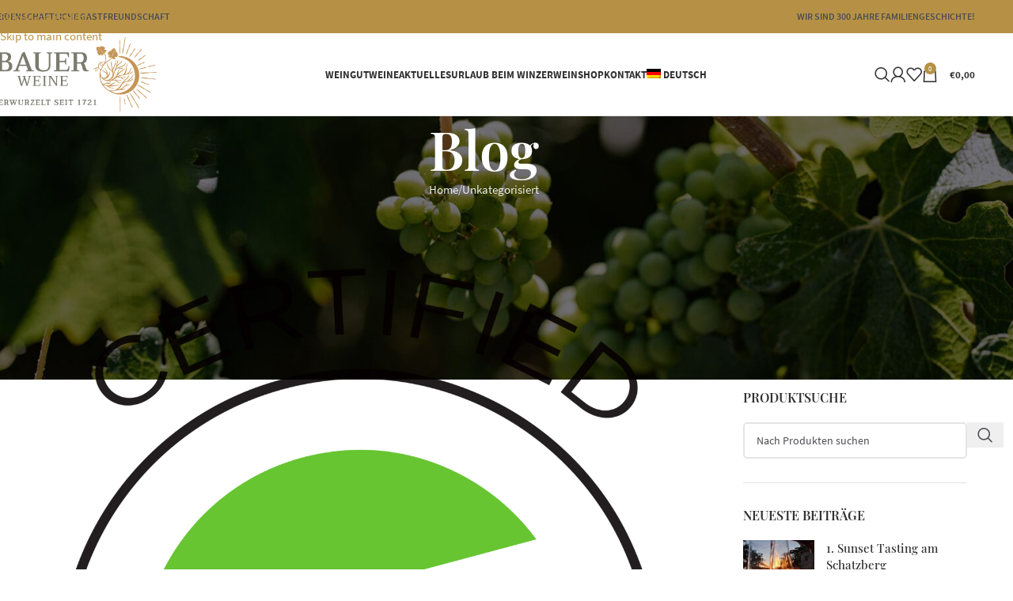

--- FILE ---
content_type: text/html; charset=UTF-8
request_url: https://www.bauer-wein.com/wir-sind-nachhaltig/
body_size: 38123
content:
<!DOCTYPE html>
<html lang="de-DE">
<head>
<meta charset="UTF-8">
<link rel="profile" href="https://gmpg.org/xfn/11">
<link rel="pingback" href="https://www.bauer-wein.com/xmlrpc.php">
<title>Wir sind nachhaltig! &#8211; Weingut Bauer</title>
<meta name='robots' content='max-image-preview:large' />
<link rel="alternate" hreflang="de" href="https://www.bauer-wein.com/wir-sind-nachhaltig/" />
<link rel="alternate" hreflang="x-default" href="https://www.bauer-wein.com/wir-sind-nachhaltig/" />
<link rel="alternate" type="application/rss+xml" title="Weingut Bauer &raquo; Feed" href="https://www.bauer-wein.com/feed/" />
<script consent-skip-blocker="1" data-skip-lazy-load="js-extra"  data-cfasync="false">
(function () {
// Web Font Loader compatibility (https://github.com/typekit/webfontloader)
var modules = {
typekit: "https://use.typekit.net",
google: "https://fonts.googleapis.com/"
};
var load = function (config) {
setTimeout(function () {
var a = window.consentApi;
// Only when blocker is active
if (a) {
// Iterate all modules and handle in a single `WebFont.load`
Object.keys(modules).forEach(function (module) {
var newConfigWithoutOtherModules = JSON.parse(
JSON.stringify(config)
);
Object.keys(modules).forEach(function (toRemove) {
if (toRemove !== module) {
delete newConfigWithoutOtherModules[toRemove];
}
});
if (newConfigWithoutOtherModules[module]) {
a.unblock(modules[module]).then(function () {
var originalLoad = window.WebFont.load;
if (originalLoad !== load) {
originalLoad(newConfigWithoutOtherModules);
}
});
}
});
}
}, 0);
};
if (!window.WebFont) {
window.WebFont = {
load: load
};
}
})();
</script><style>[consent-id]:not(.rcb-content-blocker):not([consent-transaction-complete]):not([consent-visual-use-parent^="children:"]):not([consent-confirm]){opacity:0!important;}
.rcb-content-blocker+.rcb-content-blocker-children-fallback~*{display:none!important;}</style><link id='omgf-preload-0' rel='preload' href='//www.bauer-wein.com/wp-content/uploads/omgf/xts-google-fonts/source-sans-pro-normal-300.woff2?ver=1647261232' as='font' type='font/woff2' crossorigin />
<link id='omgf-preload-1' rel='preload' href='//www.bauer-wein.com/wp-content/uploads/omgf/xts-google-fonts/source-sans-pro-normal-400.woff2?ver=1647261232' as='font' type='font/woff2' crossorigin />
<link id='omgf-preload-2' rel='preload' href='//www.bauer-wein.com/wp-content/uploads/omgf/xts-google-fonts/source-sans-pro-normal-600.woff2?ver=1647261232' as='font' type='font/woff2' crossorigin />
<link id='omgf-preload-3' rel='preload' href='//www.bauer-wein.com/wp-content/uploads/omgf/xts-google-fonts/source-sans-pro-normal-700.woff2?ver=1647261232' as='font' type='font/woff2' crossorigin />
<link id='omgf-preload-4' rel='preload' href='//www.bauer-wein.com/wp-content/uploads/omgf/xts-google-fonts/source-sans-pro-normal-900.woff2?ver=1647261232' as='font' type='font/woff2' crossorigin />
<link id='omgf-preload-5' rel='preload' href='//www.bauer-wein.com/wp-content/uploads/omgf/xts-google-fonts/playfair-display-normal-400.woff2?ver=1647261232' as='font' type='font/woff2' crossorigin />
<link id='omgf-preload-6' rel='preload' href='//www.bauer-wein.com/wp-content/uploads/omgf/xts-google-fonts/playfair-display-normal-500.woff2?ver=1647261232' as='font' type='font/woff2' crossorigin />
<link id='omgf-preload-7' rel='preload' href='//www.bauer-wein.com/wp-content/uploads/omgf/xts-google-fonts/playfair-display-normal-600.woff2?ver=1647261232' as='font' type='font/woff2' crossorigin />
<link id='omgf-preload-8' rel='preload' href='//www.bauer-wein.com/wp-content/uploads/omgf/xts-google-fonts/playfair-display-normal-700.woff2?ver=1647261232' as='font' type='font/woff2' crossorigin />
<link id='omgf-preload-9' rel='preload' href='//www.bauer-wein.com/wp-content/uploads/omgf/xts-google-fonts/playfair-display-normal-800.woff2?ver=1647261232' as='font' type='font/woff2' crossorigin />
<link id='omgf-preload-10' rel='preload' href='//www.bauer-wein.com/wp-content/uploads/omgf/xts-google-fonts/playfair-display-normal-900.woff2?ver=1647261232' as='font' type='font/woff2' crossorigin />
<script src='//www.bauer-wein.com/wp-content/cache/wpfc-minified/14m5er2t/6hyae.js' type="text/javascript"></script>
<!-- <script data-cfasync="false" type="text/javascript" src="https://www.bauer-wein.com/wp-content/ae8a201a17903e02f4b65000719ceff4/dist/258335267.js" id="real-cookie-banner-pro-vendor-real-cookie-banner-pro-banner-js"></script> -->
<script type="application/json" data-skip-lazy-load="js-extra" data-skip-moving="true" data-no-defer nitro-exclude data-alt-type="application/ld+json" data-dont-merge data-wpmeteor-nooptimize="true" data-cfasync="false" id="a6fd279c9344373bfedf813172340a4931-js-extra">{"slug":"real-cookie-banner-pro","textDomain":"real-cookie-banner","version":"5.2.9","restUrl":"https:\/\/www.bauer-wein.com\/wp-json\/real-cookie-banner\/v1\/","restNamespace":"real-cookie-banner\/v1","restPathObfuscateOffset":"9d6c6fe800360529","restRoot":"https:\/\/www.bauer-wein.com\/wp-json\/","restQuery":{"_v":"5.2.9","_locale":"user","_dataLocale":"de"},"restNonce":"bbe2644cc4","restRecreateNonceEndpoint":"https:\/\/www.bauer-wein.com\/wp-admin\/admin-ajax.php?action=rest-nonce","publicUrl":"https:\/\/www.bauer-wein.com\/wp-content\/plugins\/real-cookie-banner-pro\/public\/","chunkFolder":"dist","chunksLanguageFolder":"https:\/\/www.bauer-wein.com\/wp-content\/languages\/mo-cache\/real-cookie-banner-pro\/","chunks":{"chunk-config-tab-blocker.lite.js":["de_DE-83d48f038e1cf6148175589160cda67e","de_DE-e5c2f3318cd06f18a058318f5795a54b","de_DE-76129424d1eb6744d17357561a128725","de_DE-d3d8ada331df664d13fa407b77bc690b"],"chunk-config-tab-blocker.pro.js":["de_DE-ddf5ae983675e7b6eec2afc2d53654a2","de_DE-487d95eea292aab22c80aa3ae9be41f0","de_DE-ab0e642081d4d0d660276c9cebfe9f5d","de_DE-0f5f6074a855fa677e6086b82145bd50"],"chunk-config-tab-consent.lite.js":["de_DE-3823d7521a3fc2857511061e0d660408"],"chunk-config-tab-consent.pro.js":["de_DE-9cb9ecf8c1e8ce14036b5f3a5e19f098"],"chunk-config-tab-cookies.lite.js":["de_DE-1a51b37d0ef409906245c7ed80d76040","de_DE-e5c2f3318cd06f18a058318f5795a54b","de_DE-76129424d1eb6744d17357561a128725"],"chunk-config-tab-cookies.pro.js":["de_DE-572ee75deed92e7a74abba4b86604687","de_DE-487d95eea292aab22c80aa3ae9be41f0","de_DE-ab0e642081d4d0d660276c9cebfe9f5d"],"chunk-config-tab-dashboard.lite.js":["de_DE-f843c51245ecd2b389746275b3da66b6"],"chunk-config-tab-dashboard.pro.js":["de_DE-ae5ae8f925f0409361cfe395645ac077"],"chunk-config-tab-import.lite.js":["de_DE-66df94240f04843e5a208823e466a850"],"chunk-config-tab-import.pro.js":["de_DE-e5fee6b51986d4ff7a051d6f6a7b076a"],"chunk-config-tab-licensing.lite.js":["de_DE-e01f803e4093b19d6787901b9591b5a6"],"chunk-config-tab-licensing.pro.js":["de_DE-4918ea9704f47c2055904e4104d4ffba"],"chunk-config-tab-scanner.lite.js":["de_DE-b10b39f1099ef599835c729334e38429"],"chunk-config-tab-scanner.pro.js":["de_DE-752a1502ab4f0bebfa2ad50c68ef571f"],"chunk-config-tab-settings.lite.js":["de_DE-37978e0b06b4eb18b16164a2d9c93a2c"],"chunk-config-tab-settings.pro.js":["de_DE-e59d3dcc762e276255c8989fbd1f80e3"],"chunk-config-tab-tcf.lite.js":["de_DE-4f658bdbf0aa370053460bc9e3cd1f69","de_DE-e5c2f3318cd06f18a058318f5795a54b","de_DE-d3d8ada331df664d13fa407b77bc690b"],"chunk-config-tab-tcf.pro.js":["de_DE-e1e83d5b8a28f1f91f63b9de2a8b181a","de_DE-487d95eea292aab22c80aa3ae9be41f0","de_DE-0f5f6074a855fa677e6086b82145bd50"]},"others":{"customizeValuesBanner":"{\"layout\":{\"type\":\"dialog\",\"maxHeightEnabled\":false,\"maxHeight\":740,\"dialogMaxWidth\":530,\"dialogPosition\":\"middleCenter\",\"dialogMargin\":[0,0,0,0],\"bannerPosition\":\"bottom\",\"bannerMaxWidth\":1024,\"dialogBorderRadius\":3,\"borderRadius\":5,\"animationIn\":\"slideInUp\",\"animationInDuration\":500,\"animationInOnlyMobile\":true,\"animationOut\":\"none\",\"animationOutDuration\":500,\"animationOutOnlyMobile\":true,\"overlay\":true,\"overlayBg\":\"#000000\",\"overlayBgAlpha\":38,\"overlayBlur\":2},\"decision\":{\"acceptAll\":\"button\",\"acceptEssentials\":\"button\",\"showCloseIcon\":false,\"acceptIndividual\":\"link\",\"buttonOrder\":\"all,essential,save,individual\",\"showGroups\":false,\"groupsFirstView\":false,\"saveButton\":\"always\"},\"design\":{\"bg\":\"#ffffff\",\"textAlign\":\"center\",\"linkTextDecoration\":\"underline\",\"borderWidth\":0,\"borderColor\":\"#ffffff\",\"fontSize\":13,\"fontColor\":\"#2b2b2b\",\"fontInheritFamily\":true,\"fontFamily\":\"Arial, Helvetica, sans-serif\",\"fontWeight\":\"normal\",\"boxShadowEnabled\":true,\"boxShadowOffsetX\":0,\"boxShadowOffsetY\":5,\"boxShadowBlurRadius\":13,\"boxShadowSpreadRadius\":0,\"boxShadowColor\":\"#000000\",\"boxShadowColorAlpha\":20},\"headerDesign\":{\"inheritBg\":true,\"bg\":\"#f4f4f4\",\"inheritTextAlign\":true,\"textAlign\":\"center\",\"padding\":[17,20,15,20],\"logo\":\"\",\"logoRetina\":\"\",\"logoMaxHeight\":40,\"logoPosition\":\"left\",\"logoMargin\":[5,15,5,15],\"fontSize\":20,\"fontColor\":\"#2b2b2b\",\"fontInheritFamily\":true,\"fontFamily\":\"Arial, Helvetica, sans-serif\",\"fontWeight\":\"normal\",\"borderWidth\":1,\"borderColor\":\"#efefef\"},\"bodyDesign\":{\"padding\":[15,20,5,20],\"descriptionInheritFontSize\":true,\"descriptionFontSize\":13,\"dottedGroupsInheritFontSize\":true,\"dottedGroupsFontSize\":13,\"dottedGroupsBulletColor\":\"#15779b\",\"teachingsInheritTextAlign\":true,\"teachingsTextAlign\":\"center\",\"teachingsSeparatorActive\":true,\"teachingsSeparatorWidth\":50,\"teachingsSeparatorHeight\":1,\"teachingsSeparatorColor\":\"#15779b\",\"teachingsInheritFontSize\":false,\"teachingsFontSize\":12,\"teachingsInheritFontColor\":false,\"teachingsFontColor\":\"#7c7c7c\",\"accordionMargin\":[10,0,5,0],\"accordionPadding\":[5,10,5,10],\"accordionArrowType\":\"outlined\",\"accordionArrowColor\":\"#15779b\",\"accordionBg\":\"#ffffff\",\"accordionActiveBg\":\"#f9f9f9\",\"accordionHoverBg\":\"#efefef\",\"accordionBorderWidth\":1,\"accordionBorderColor\":\"#efefef\",\"accordionTitleFontSize\":12,\"accordionTitleFontColor\":\"#2b2b2b\",\"accordionTitleFontWeight\":\"normal\",\"accordionDescriptionMargin\":[5,0,0,0],\"accordionDescriptionFontSize\":12,\"accordionDescriptionFontColor\":\"#828282\",\"accordionDescriptionFontWeight\":\"normal\",\"acceptAllOneRowLayout\":false,\"acceptAllPadding\":[10,10,10,10],\"acceptAllBg\":\"#15779b\",\"acceptAllTextAlign\":\"center\",\"acceptAllFontSize\":18,\"acceptAllFontColor\":\"#ffffff\",\"acceptAllFontWeight\":\"normal\",\"acceptAllBorderWidth\":0,\"acceptAllBorderColor\":\"#000000\",\"acceptAllHoverBg\":\"#11607d\",\"acceptAllHoverFontColor\":\"#ffffff\",\"acceptAllHoverBorderColor\":\"#000000\",\"acceptEssentialsUseAcceptAll\":true,\"acceptEssentialsButtonType\":\"\",\"acceptEssentialsPadding\":[10,10,10,10],\"acceptEssentialsBg\":\"#efefef\",\"acceptEssentialsTextAlign\":\"center\",\"acceptEssentialsFontSize\":18,\"acceptEssentialsFontColor\":\"#0a0a0a\",\"acceptEssentialsFontWeight\":\"normal\",\"acceptEssentialsBorderWidth\":0,\"acceptEssentialsBorderColor\":\"#000000\",\"acceptEssentialsHoverBg\":\"#e8e8e8\",\"acceptEssentialsHoverFontColor\":\"#000000\",\"acceptEssentialsHoverBorderColor\":\"#000000\",\"acceptIndividualPadding\":[5,5,5,5],\"acceptIndividualBg\":\"#ffffff\",\"acceptIndividualTextAlign\":\"center\",\"acceptIndividualFontSize\":15,\"acceptIndividualFontColor\":\"#15779b\",\"acceptIndividualFontWeight\":\"normal\",\"acceptIndividualBorderWidth\":0,\"acceptIndividualBorderColor\":\"#000000\",\"acceptIndividualHoverBg\":\"#ffffff\",\"acceptIndividualHoverFontColor\":\"#11607d\",\"acceptIndividualHoverBorderColor\":\"#000000\"},\"footerDesign\":{\"poweredByLink\":true,\"inheritBg\":false,\"bg\":\"#fcfcfc\",\"inheritTextAlign\":true,\"textAlign\":\"center\",\"padding\":[10,20,15,20],\"fontSize\":14,\"fontColor\":\"#7c7c7c\",\"fontInheritFamily\":true,\"fontFamily\":\"Arial, Helvetica, sans-serif\",\"fontWeight\":\"normal\",\"hoverFontColor\":\"#2b2b2b\",\"borderWidth\":1,\"borderColor\":\"#efefef\",\"languageSwitcher\":\"flags\"},\"texts\":{\"headline\":\"Privatsph\\u00e4re-Einstellungen\",\"description\":\"Wir verwenden Cookies und \\u00e4hnliche Technologien auf unserer Website und verarbeiten personenbezogene Daten von dir (z.B. IP-Adresse), um z.B. Inhalte und Anzeigen zu personalisieren, Medien von Drittanbietern einzubinden oder Zugriffe auf unsere Website zu analysieren. Die Datenverarbeitung kann auch erst in Folge gesetzter Cookies stattfinden. Wir teilen diese Daten mit Dritten, die wir in den Privatsph\\u00e4re-Einstellungen benennen.<br \\\/><br \\\/>Die Datenverarbeitung kann mit deiner Einwilligung oder auf Basis eines berechtigten Interesses erfolgen, dem du in den Privatsph\\u00e4re-Einstellungen widersprechen kannst. Du hast das Recht, nicht einzuwilligen und deine Einwilligung zu einem sp\\u00e4teren Zeitpunkt zu \\u00e4ndern oder zu widerrufen. Weitere Informationen zur Verwendung deiner Daten findest du in unserer {{privacyPolicy}}Datenschutzerkl\\u00e4rung{{\\\/privacyPolicy}}.\",\"acceptAll\":\"Alle akzeptieren\",\"acceptEssentials\":\"Weiter ohne Einwilligung\",\"acceptIndividual\":\"Privatsph\\u00e4re-Einstellungen individuell festlegen\",\"poweredBy\":\"5\",\"dataProcessingInUnsafeCountries\":\"Einige Dienste verarbeiten personenbezogene Daten in unsicheren Drittl\\u00e4ndern. Indem du in die Nutzung dieser Services einwilligst, erkl\\u00e4rst du dich auch mit der Verarbeitung deiner Daten in diesen unsicheren Drittl\\u00e4ndern gem\\u00e4\\u00df {{legalBasis}} einverstanden. Dies birgt das Risiko, dass deine Daten von Beh\\u00f6rden zu Kontroll- und \\u00dcberwachungszwecken verarbeitet werden, m\\u00f6glicherweise ohne die M\\u00f6glichkeit eines Rechtsbehelfs.\",\"ageNoticeBanner\":\"Du bist unter {{minAge}} Jahre alt? Dann kannst du nicht in optionale Services einwilligen. Du kannst deine Eltern oder Erziehungsberechtigten bitten, mit dir in diese Services einzuwilligen.\",\"ageNoticeBlocker\":\"Du bist unter {{minAge}} Jahre alt? Leider darfst du diesem Service nicht selbst zustimmen, um diese Inhalte zu sehen. Bitte deine Eltern oder Erziehungsberechtigten, dem Service mit dir zuzustimmen!\",\"listServicesNotice\":\"Wenn du alle Services akzeptierst, erlaubst du, dass {{services}} geladen werden. Diese sind nach ihrem Zweck in Gruppen {{serviceGroups}} unterteilt (Zugeh\\u00f6rigkeit durch hochgestellte Zahlen gekennzeichnet).\",\"listServicesLegitimateInterestNotice\":\"Au\\u00dferdem werden die {{services}} auf der Grundlage eines berechtigten Interesses geladen.\",\"tcfStacksCustomName\":\"Services mit verschiedenen Zwecken au\\u00dferhalb des TCF-Standards\",\"tcfStacksCustomDescription\":\"Services, die Einwilligungen nicht \\u00fcber den TCF-Standard, sondern \\u00fcber andere Technologien teilen. Diese werden nach ihrem Zweck in mehrere Gruppen unterteilt. Einige davon werden aufgrund eines berechtigten Interesses genutzt (z.B. Gefahrenabwehr), andere werden nur mit deiner Einwilligung genutzt. Details zu den einzelnen Gruppen und Zwecken der Services findest du in den individuellen Privatsph\\u00e4re-Einstellungen.\",\"consentForwardingExternalHosts\":\"Deine Einwilligung gilt auch auf {{websites}}.\",\"blockerHeadline\":\"{{name}} aufgrund von Privatsph\\u00e4re-Einstellungen blockiert\",\"blockerLinkShowMissing\":\"Zeige alle Services, denen du noch zustimmen musst\",\"blockerLoadButton\":\"Erforderliche Services akzeptieren und Inhalte laden\",\"blockerAcceptInfo\":\"Wenn du die blockierten Inhalte l\\u00e4dst, werden deine Datenschutzeinstellungen angepasst. Inhalte aus diesem Service werden in Zukunft nicht mehr blockiert. Du hast das Recht, deine Entscheidung jederzeit zu widerrufen oder zu \\u00e4ndern.\",\"stickyHistory\":\"Historie der Privatsph\\u00e4re-Einstellungen\",\"stickyRevoke\":\"Einwilligungen widerrufen\",\"stickyRevokeSuccessMessage\":\"Du hast die Einwilligung f\\u00fcr Services mit dessen Cookies und Verarbeitung personenbezogener Daten erfolgreich widerrufen. Die Seite wird jetzt neu geladen!\",\"stickyChange\":\"Privatsph\\u00e4re-Einstellungen \\u00e4ndern\"},\"individualLayout\":{\"inheritDialogMaxWidth\":false,\"dialogMaxWidth\":970,\"inheritBannerMaxWidth\":true,\"bannerMaxWidth\":1980,\"descriptionTextAlign\":\"left\"},\"group\":{\"checkboxBg\":\"#f0f0f0\",\"checkboxBorderWidth\":1,\"checkboxBorderColor\":\"#d2d2d2\",\"checkboxActiveColor\":\"#ffffff\",\"checkboxActiveBg\":\"#15779b\",\"checkboxActiveBorderColor\":\"#11607d\",\"groupInheritBg\":true,\"groupBg\":\"#f4f4f4\",\"groupPadding\":[15,15,15,15],\"groupSpacing\":10,\"groupBorderRadius\":5,\"groupBorderWidth\":1,\"groupBorderColor\":\"#f4f4f4\",\"headlineFontSize\":16,\"headlineFontWeight\":\"normal\",\"headlineFontColor\":\"#2b2b2b\",\"descriptionFontSize\":14,\"descriptionFontColor\":\"#7c7c7c\",\"linkColor\":\"#7c7c7c\",\"linkHoverColor\":\"#2b2b2b\",\"detailsHideLessRelevant\":true},\"saveButton\":{\"useAcceptAll\":true,\"type\":\"button\",\"padding\":[10,10,10,10],\"bg\":\"#efefef\",\"textAlign\":\"center\",\"fontSize\":18,\"fontColor\":\"#0a0a0a\",\"fontWeight\":\"normal\",\"borderWidth\":0,\"borderColor\":\"#000000\",\"hoverBg\":\"#e8e8e8\",\"hoverFontColor\":\"#000000\",\"hoverBorderColor\":\"#000000\"},\"individualTexts\":{\"headline\":\"Individuelle Privatsph\\u00e4re-Einstellungen\",\"description\":\"Wir verwenden Cookies und \\u00e4hnliche Technologien auf unserer Website und verarbeiten personenbezogene Daten von dir (z.B. IP-Adresse), um z.B. Inhalte und Anzeigen zu personalisieren, Medien von Drittanbietern einzubinden oder Zugriffe auf unsere Website zu analysieren. Die Datenverarbeitung kann auch erst in Folge gesetzter Cookies stattfinden. Wir teilen diese Daten mit Dritten, die wir in den Privatsph\\u00e4re-Einstellungen benennen.<br \\\/><br \\\/>Die Datenverarbeitung kann mit deiner Einwilligung oder auf Basis eines berechtigten Interesses erfolgen, dem du in den Privatsph\\u00e4re-Einstellungen widersprechen kannst. Du hast das Recht, nicht einzuwilligen und deine Einwilligung zu einem sp\\u00e4teren Zeitpunkt zu \\u00e4ndern oder zu widerrufen. Weitere Informationen zur Verwendung deiner Daten findest du in unserer {{privacyPolicy}}Datenschutzerkl\\u00e4rung{{\\\/privacyPolicy}}.<br \\\/><br \\\/>Im Folgenden findest du eine \\u00dcbersicht \\u00fcber alle Services, die von dieser Website genutzt werden. Du kannst dir detaillierte Informationen zu jedem Service ansehen und ihm einzeln zustimmen oder von deinem Widerspruchsrecht Gebrauch machen.\",\"save\":\"Individuelle Auswahlen speichern\",\"showMore\":\"Service-Informationen anzeigen\",\"hideMore\":\"Service-Informationen ausblenden\",\"postamble\":\"\"},\"mobile\":{\"enabled\":true,\"maxHeight\":400,\"hideHeader\":false,\"alignment\":\"bottom\",\"scalePercent\":90,\"scalePercentVertical\":-50},\"sticky\":{\"enabled\":false,\"animationsEnabled\":true,\"alignment\":\"left\",\"bubbleBorderRadius\":50,\"icon\":\"fingerprint\",\"iconCustom\":\"\",\"iconCustomRetina\":\"\",\"iconSize\":30,\"iconColor\":\"#ffffff\",\"bubbleMargin\":[10,20,20,20],\"bubblePadding\":15,\"bubbleBg\":\"#15779b\",\"bubbleBorderWidth\":0,\"bubbleBorderColor\":\"#10556f\",\"boxShadowEnabled\":true,\"boxShadowOffsetX\":0,\"boxShadowOffsetY\":2,\"boxShadowBlurRadius\":5,\"boxShadowSpreadRadius\":1,\"boxShadowColor\":\"#105b77\",\"boxShadowColorAlpha\":40,\"bubbleHoverBg\":\"#ffffff\",\"bubbleHoverBorderColor\":\"#000000\",\"hoverIconColor\":\"#000000\",\"hoverIconCustom\":\"\",\"hoverIconCustomRetina\":\"\",\"menuFontSize\":16,\"menuBorderRadius\":5,\"menuItemSpacing\":10,\"menuItemPadding\":[5,10,5,10]},\"customCss\":{\"css\":\"\",\"antiAdBlocker\":\"y\"}}","isPro":true,"showProHints":false,"proUrl":"https:\/\/devowl.io\/de\/go\/real-cookie-banner?source=rcb-lite","showLiteNotice":false,"frontend":{"groups":"[{\"id\":157,\"name\":\"Essenziell\",\"slug\":\"essenziell\",\"description\":\"Essenzielle Services sind f\\u00fcr die grundlegende Funktionalit\\u00e4t der Website erforderlich. Sie enthalten nur technisch notwendige Services. Diesen Services kann nicht widersprochen werden.\",\"isEssential\":true,\"isDefault\":true,\"items\":[{\"id\":1891,\"name\":\"WPML\",\"purpose\":\"WPML ist ein Mehrsprachen-System f\\u00fcr WordPress Websites. Die Cookies speichern die Sprache des Nutzers und k\\u00f6nnen den Nutzer auf die Version der Webseite umleiten, die der Sprache des Browsers des Nutzers entspricht.\",\"providerContact\":{\"phone\":\"\",\"email\":\"\",\"link\":\"\"},\"isProviderCurrentWebsite\":true,\"provider\":\"Weingut Bauer\",\"uniqueName\":\"wpml\",\"isEmbeddingOnlyExternalResources\":false,\"legalBasis\":\"consent\",\"dataProcessingInCountries\":[],\"dataProcessingInCountriesSpecialTreatments\":[],\"technicalDefinitions\":[{\"type\":\"http\",\"name\":\"wp-wpml_current_language\",\"host\":\"www.bauer-wein.com\",\"duration\":1,\"durationUnit\":\"d\",\"isSessionDuration\":false,\"purpose\":\"\"},{\"type\":\"indexedDb\",\"name\":\"wp-wpml_current_admin_language_*\",\"host\":\"www.bauer-wein.com\",\"duration\":1,\"durationUnit\":\"d\",\"isSessionDuration\":false,\"purpose\":\"\"},{\"type\":\"http\",\"name\":\"_icl_visitor_lang_js\",\"host\":\"www.bauer-wein.com\",\"duration\":0,\"durationUnit\":\"y\",\"isSessionDuration\":true,\"purpose\":\"\"},{\"type\":\"http\",\"name\":\"wpml_browser_redirect_test\",\"host\":\"www.bauer-wein.com\",\"duration\":0,\"durationUnit\":\"y\",\"isSessionDuration\":true,\"purpose\":\"\"}],\"codeDynamics\":[],\"providerPrivacyPolicyUrl\":\"https:\\\/\\\/www.bauer-wein.com\\\/datenschutz\\\/\",\"providerLegalNoticeUrl\":\"\",\"tagManagerOptInEventName\":\"\",\"tagManagerOptOutEventName\":\"\",\"googleConsentModeConsentTypes\":[],\"executePriority\":10,\"codeOptIn\":\"\",\"executeCodeOptInWhenNoTagManagerConsentIsGiven\":false,\"codeOptOut\":\"\",\"executeCodeOptOutWhenNoTagManagerConsentIsGiven\":false,\"deleteTechnicalDefinitionsAfterOptOut\":false,\"codeOnPageLoad\":\"\",\"presetId\":\"wpml\"},{\"id\":1888,\"name\":\"Wordfence\",\"purpose\":\"Wordfence sichert diese Website vor Angriffen verschiedener Art. Cookies werden verwendet, um die Berechtigungen des Benutzers vor dem Zugriff auf WordPress zu pr\\u00fcfen, um Administratoren zu benachrichtigen, wenn sich ein Benutzer mit einem neuen Ger\\u00e4t oder Standort anmeldet, und um definierte L\\u00e4nderbeschr\\u00e4nkungen durch speziell pr\\u00e4parierte Links zu umgehen.\",\"providerContact\":{\"phone\":\"\",\"email\":\"\",\"link\":\"\"},\"isProviderCurrentWebsite\":true,\"provider\":\"Weingut Bauer\",\"uniqueName\":\"wordfence\",\"isEmbeddingOnlyExternalResources\":false,\"legalBasis\":\"consent\",\"dataProcessingInCountries\":[],\"dataProcessingInCountriesSpecialTreatments\":[],\"technicalDefinitions\":[{\"type\":\"http\",\"name\":\"wfwaf-authcookie-*\",\"host\":\"www.bauer-wein.com\",\"duration\":1,\"durationUnit\":\"y\",\"isSessionDuration\":false,\"purpose\":\"\"},{\"type\":\"http\",\"name\":\"wf_loginalerted_*\",\"host\":\"www.bauer-wein.com\",\"duration\":1,\"durationUnit\":\"y\",\"isSessionDuration\":false,\"purpose\":\"\"},{\"type\":\"http\",\"name\":\"wfCBLBypass\",\"host\":\"www.bauer-wein.com\",\"duration\":1,\"durationUnit\":\"y\",\"isSessionDuration\":false,\"purpose\":\"\"}],\"codeDynamics\":[],\"providerPrivacyPolicyUrl\":\"https:\\\/\\\/www.bauer-wein.com\\\/datenschutz\\\/\",\"providerLegalNoticeUrl\":\"\",\"tagManagerOptInEventName\":\"\",\"tagManagerOptOutEventName\":\"\",\"googleConsentModeConsentTypes\":[],\"executePriority\":10,\"codeOptIn\":\"\",\"executeCodeOptInWhenNoTagManagerConsentIsGiven\":false,\"codeOptOut\":\"\",\"executeCodeOptOutWhenNoTagManagerConsentIsGiven\":false,\"deleteTechnicalDefinitionsAfterOptOut\":false,\"codeOnPageLoad\":\"\",\"presetId\":\"wordfence\"},{\"id\":1885,\"name\":\"WooCommerce\",\"purpose\":\"WooCommerce ist ein E-Commerce-Shopsystem, das es dir erm\\u00f6glicht, Produkte auf dieser Website zu kaufen. Cookies werden verwendet, um Artikel in einem Warenkorb zu sammeln, um den Warenkorb des Nutzers in der Datenbank der Website zu speichern, um k\\u00fcrzlich angesehene Produkte zu speichern, um sie wieder anzuzeigen und um es Nutzern zu erm\\u00f6glichen Mitteilungen im Online-Shop auszublenden.\",\"providerContact\":{\"phone\":\"\",\"email\":\"\",\"link\":\"\"},\"isProviderCurrentWebsite\":true,\"provider\":\"Weingut Bauer\",\"uniqueName\":\"woocommerce\",\"isEmbeddingOnlyExternalResources\":false,\"legalBasis\":\"consent\",\"dataProcessingInCountries\":[],\"dataProcessingInCountriesSpecialTreatments\":[],\"technicalDefinitions\":[{\"type\":\"local\",\"name\":\"wc_cart_hash_*\",\"host\":\"www.bauer-wein.com\",\"duration\":0,\"durationUnit\":\"y\",\"isSessionDuration\":false,\"purpose\":\"\"},{\"type\":\"http\",\"name\":\"woocommerce_cart_hash\",\"host\":\"www.bauer-wein.com\",\"duration\":0,\"durationUnit\":\"y\",\"isSessionDuration\":true,\"purpose\":\"\"},{\"type\":\"http\",\"name\":\"wp_woocommerce_session_*\",\"host\":\"www.bauer-wein.com\",\"duration\":2,\"durationUnit\":\"d\",\"isSessionDuration\":false,\"purpose\":\"\"},{\"type\":\"http\",\"name\":\"woocommerce_items_in_cart\",\"host\":\"www.bauer-wein.com\",\"duration\":0,\"durationUnit\":\"y\",\"isSessionDuration\":true,\"purpose\":\"\"},{\"type\":\"http\",\"name\":\"woocommerce_recently_viewed\",\"host\":\"www.bauer-wein.com\",\"duration\":0,\"durationUnit\":\"y\",\"isSessionDuration\":true,\"purpose\":\"\"},{\"type\":\"http\",\"name\":\"store_notice*\",\"host\":\"www.bauer-wein.com\",\"duration\":0,\"durationUnit\":\"y\",\"isSessionDuration\":true,\"purpose\":\"\"}],\"codeDynamics\":[],\"providerPrivacyPolicyUrl\":\"https:\\\/\\\/www.bauer-wein.com\\\/datenschutz\\\/\",\"providerLegalNoticeUrl\":\"\",\"tagManagerOptInEventName\":\"\",\"tagManagerOptOutEventName\":\"\",\"googleConsentModeConsentTypes\":[],\"executePriority\":10,\"codeOptIn\":\"\",\"executeCodeOptInWhenNoTagManagerConsentIsGiven\":false,\"codeOptOut\":\"\",\"executeCodeOptOutWhenNoTagManagerConsentIsGiven\":false,\"deleteTechnicalDefinitionsAfterOptOut\":false,\"codeOnPageLoad\":\"\",\"presetId\":\"woocommerce\"},{\"id\":1882,\"name\":\"Real Cookie Banner\",\"purpose\":\"Real Cookie Banner bittet Website-Besucher um die Einwilligung zum Setzen von Cookies und zur Verarbeitung personenbezogener Daten. Dazu wird jedem Website-Besucher eine UUID (pseudonyme Identifikation des Nutzers) zugewiesen, die bis zum Ablauf des Cookies zur Speicherung der Einwilligung g\\u00fcltig ist. Cookies werden dazu verwendet, um zu testen, ob Cookies gesetzt werden k\\u00f6nnen, um Referenz auf die dokumentierte Einwilligung zu speichern, um zu speichern, in welche Services aus welchen Service-Gruppen der Besucher eingewilligt hat, und, falls Einwilligung nach dem Transparency & Consent Framework (TCF) eingeholt werden, um die Einwilligungen in TCF Partner, Zwecke, besondere Zwecke, Funktionen und besondere Funktionen zu speichern. Im Rahmen der Darlegungspflicht nach DSGVO wird die erhobene Einwilligung vollumf\\u00e4nglich dokumentiert. Dazu z\\u00e4hlt neben den Services und Service-Gruppen, in welche der Besucher eingewilligt hat, und falls Einwilligung nach dem TCF Standard eingeholt werden, in welche TCF Partner, Zwecke und Funktionen der Besucher eingewilligt hat, alle Einstellungen des Cookie Banners zum Zeitpunkt der Einwilligung als auch die technischen Umst\\u00e4nde (z.B. Gr\\u00f6\\u00dfe des Sichtbereichs bei der Einwilligung) und die Nutzerinteraktionen (z.B. Klick auf Buttons), die zur Einwilligung gef\\u00fchrt haben. Die Einwilligung wird pro Sprache einmal erhoben.\",\"providerContact\":{\"phone\":\"\",\"email\":\"\",\"link\":\"\"},\"isProviderCurrentWebsite\":true,\"provider\":\"Weingut Bauer\",\"uniqueName\":\"real-cookie-banner\",\"isEmbeddingOnlyExternalResources\":false,\"legalBasis\":\"legal-requirement\",\"dataProcessingInCountries\":[],\"dataProcessingInCountriesSpecialTreatments\":[],\"technicalDefinitions\":[{\"type\":\"http\",\"name\":\"real_cookie_banner*\",\"host\":\".bauer-wein.com\",\"duration\":365,\"durationUnit\":\"d\",\"isSessionDuration\":false,\"purpose\":\"Eindeutiger Identifikator f\\u00fcr die Einwilligung, aber nicht f\\u00fcr den Website-Besucher. Revisionshash f\\u00fcr die Einstellungen des Cookie-Banners (Texte, Farben, Funktionen, Servicegruppen, Dienste, Content Blocker usw.). IDs f\\u00fcr eingewilligte Services und Service-Gruppen.\"},{\"type\":\"http\",\"name\":\"real_cookie_banner*-tcf\",\"host\":\".bauer-wein.com\",\"duration\":365,\"durationUnit\":\"d\",\"isSessionDuration\":false,\"purpose\":\"Im Rahmen von TCF gesammelte Einwilligungen, die im TC-String-Format gespeichert werden, einschlie\\u00dflich TCF-Vendoren, -Zwecke, -Sonderzwecke, -Funktionen und -Sonderfunktionen.\"},{\"type\":\"http\",\"name\":\"real_cookie_banner*-gcm\",\"host\":\".bauer-wein.com\",\"duration\":365,\"durationUnit\":\"d\",\"isSessionDuration\":false,\"purpose\":\"Die im Google Consent Mode gesammelten Einwilligungen in die verschiedenen Einwilligungstypen (Zwecke) werden f\\u00fcr alle mit dem Google Consent Mode kompatiblen Services gespeichert.\"},{\"type\":\"http\",\"name\":\"real_cookie_banner-test\",\"host\":\".bauer-wein.com\",\"duration\":365,\"durationUnit\":\"d\",\"isSessionDuration\":false,\"purpose\":\"Cookie, der gesetzt wurde, um die Funktionalit\\u00e4t von HTTP-Cookies zu testen. Wird sofort nach dem Test gel\\u00f6scht.\"},{\"type\":\"local\",\"name\":\"real_cookie_banner*\",\"host\":\"https:\\\/\\\/www.bauer-wein.com\",\"duration\":1,\"durationUnit\":\"d\",\"isSessionDuration\":false,\"purpose\":\"Eindeutiger Identifikator f\\u00fcr die Einwilligung, aber nicht f\\u00fcr den Website-Besucher. Revisionshash f\\u00fcr die Einstellungen des Cookie-Banners (Texte, Farben, Funktionen, Service-Gruppen, Services, Content Blocker usw.). IDs f\\u00fcr eingewilligte Services und Service-Gruppen. Wird nur solange gespeichert, bis die Einwilligung auf dem Website-Server dokumentiert ist.\"},{\"type\":\"local\",\"name\":\"real_cookie_banner*-tcf\",\"host\":\"https:\\\/\\\/www.bauer-wein.com\",\"duration\":1,\"durationUnit\":\"d\",\"isSessionDuration\":false,\"purpose\":\"Im Rahmen von TCF gesammelte Einwilligungen werden im TC-String-Format gespeichert, einschlie\\u00dflich TCF Vendoren, Zwecke, besondere Zwecke, Funktionen und besondere Funktionen. Wird nur solange gespeichert, bis die Einwilligung auf dem Website-Server dokumentiert ist.\"},{\"type\":\"local\",\"name\":\"real_cookie_banner*-gcm\",\"host\":\"https:\\\/\\\/www.bauer-wein.com\",\"duration\":1,\"durationUnit\":\"d\",\"isSessionDuration\":false,\"purpose\":\"Im Rahmen des Google Consent Mode erfasste Einwilligungen werden f\\u00fcr alle mit dem Google Consent Mode kompatiblen Services in Einwilligungstypen (Zwecke) gespeichert. Wird nur solange gespeichert, bis die Einwilligung auf dem Website-Server dokumentiert ist.\"},{\"type\":\"local\",\"name\":\"real_cookie_banner-consent-queue*\",\"host\":\"https:\\\/\\\/www.bauer-wein.com\",\"duration\":1,\"durationUnit\":\"d\",\"isSessionDuration\":false,\"purpose\":\"Lokale Zwischenspeicherung (Caching) der Auswahl im Cookie-Banner, bis der Server die Einwilligung dokumentiert; Dokumentation periodisch oder bei Seitenwechseln versucht, wenn der Server nicht verf\\u00fcgbar oder \\u00fcberlastet ist.\"}],\"codeDynamics\":[],\"providerPrivacyPolicyUrl\":\"https:\\\/\\\/www.bauer-wein.com\\\/datenschutz\\\/\",\"providerLegalNoticeUrl\":\"\",\"tagManagerOptInEventName\":\"\",\"tagManagerOptOutEventName\":\"\",\"googleConsentModeConsentTypes\":[],\"executePriority\":10,\"codeOptIn\":\"\",\"executeCodeOptInWhenNoTagManagerConsentIsGiven\":false,\"codeOptOut\":\"\",\"executeCodeOptOutWhenNoTagManagerConsentIsGiven\":false,\"deleteTechnicalDefinitionsAfterOptOut\":false,\"codeOnPageLoad\":\"\",\"presetId\":\"real-cookie-banner\"}]},{\"id\":160,\"name\":\"Funktional\",\"slug\":\"funktional\",\"description\":\"Funktionale Services sind notwendig, um \\u00fcber die wesentliche Funktionalit\\u00e4t der Website hinausgehende Features wie h\\u00fcbschere Schriftarten, Videowiedergabe oder interaktive Web 2.0-Features bereitzustellen. Inhalte von z.B. Video- und Social Media-Plattformen sind standardm\\u00e4\\u00dfig gesperrt und k\\u00f6nnen zugestimmt werden. Wenn dem Service zugestimmt wird, werden diese Inhalte automatisch ohne weitere manuelle Einwilligung geladen.\",\"isEssential\":false,\"isDefault\":true,\"items\":[{\"id\":1906,\"name\":\"Google Fonts\",\"purpose\":\"Google Fonts ist ein Dienst, der Schriften, die nicht auf dem Client-Ger\\u00e4t des Nutzers installiert sind, herunterl\\u00e4dt und in die Website einbettet. Auf dem Client-Ger\\u00e4t des Nutzers werden keine Cookies im technischen Sinne gesetzt, aber es werden technische und pers\\u00f6nliche Daten wie z.B. die IP-Adresse vom Client an den Server des Dienstanbieters \\u00fcbertragen, um die Nutzung des Dienstes zu erm\\u00f6glichen.\",\"providerContact\":{\"phone\":\"\",\"email\":\"\",\"link\":\"\"},\"isProviderCurrentWebsite\":false,\"provider\":\"Google Ireland Limited\",\"uniqueName\":\"google-fonts\",\"isEmbeddingOnlyExternalResources\":true,\"legalBasis\":\"consent\",\"dataProcessingInCountries\":[\"US\"],\"dataProcessingInCountriesSpecialTreatments\":[],\"technicalDefinitions\":[{\"type\":\"http\",\"name\":\"\",\"host\":\"\",\"duration\":0,\"durationUnit\":\"y\",\"isSessionDuration\":false,\"purpose\":\"\"}],\"codeDynamics\":[],\"providerPrivacyPolicyUrl\":\"https:\\\/\\\/policies.google.com\\\/privacy\",\"providerLegalNoticeUrl\":\"\",\"tagManagerOptInEventName\":\"\",\"tagManagerOptOutEventName\":\"\",\"googleConsentModeConsentTypes\":[],\"executePriority\":10,\"codeOptIn\":\"\",\"executeCodeOptInWhenNoTagManagerConsentIsGiven\":false,\"codeOptOut\":\"\",\"executeCodeOptOutWhenNoTagManagerConsentIsGiven\":false,\"deleteTechnicalDefinitionsAfterOptOut\":false,\"codeOnPageLoad\":\"base64-encoded:[base64]\",\"presetId\":\"google-fonts\"},{\"id\":1900,\"name\":\"Google Maps\",\"purpose\":\"Google Maps zeigt Karten auf der Website als Iframe oder \\u00fcber JavaScript direkt eingebettet als Teil der Website an. Auf dem Client-Ger\\u00e4t des Nutzers werden keine Cookies im technischen Sinne gesetzt, aber es werden technische und pers\\u00f6nliche Daten wie z.B. die IP-Adresse vom Client an den Server des Diensteanbieters \\u00fcbertragen, um die Nutzung des Dienstes zu erm\\u00f6glichen.\",\"providerContact\":{\"phone\":\"\",\"email\":\"\",\"link\":\"\"},\"isProviderCurrentWebsite\":false,\"provider\":\"Google Ireland Limited\",\"uniqueName\":\"google-maps\",\"isEmbeddingOnlyExternalResources\":true,\"legalBasis\":\"consent\",\"dataProcessingInCountries\":[\"US\"],\"dataProcessingInCountriesSpecialTreatments\":[],\"technicalDefinitions\":[{\"type\":\"http\",\"name\":\"\",\"host\":\"\",\"duration\":0,\"durationUnit\":\"y\",\"isSessionDuration\":false,\"purpose\":\"\"}],\"codeDynamics\":[],\"providerPrivacyPolicyUrl\":\"https:\\\/\\\/policies.google.com\\\/privacy\",\"providerLegalNoticeUrl\":\"\",\"tagManagerOptInEventName\":\"\",\"tagManagerOptOutEventName\":\"\",\"googleConsentModeConsentTypes\":[],\"executePriority\":10,\"codeOptIn\":\"\",\"executeCodeOptInWhenNoTagManagerConsentIsGiven\":false,\"codeOptOut\":\"\",\"executeCodeOptOutWhenNoTagManagerConsentIsGiven\":false,\"deleteTechnicalDefinitionsAfterOptOut\":false,\"codeOnPageLoad\":\"\",\"presetId\":\"google-maps\"},{\"id\":1894,\"name\":\"YouTube\",\"purpose\":\"YouTube erm\\u00f6glicht die direkte Einbettung von auf youtube.com ver\\u00f6ffentlichten Inhalten in Websites. Die Cookies werden verwendet, um besuchte Websites und detaillierte Statistiken \\u00fcber das Nutzerverhalten zu sammeln. Diese Daten k\\u00f6nnen mit den Daten der auf youtube.com und google.com angemeldeten Nutzer verkn\\u00fcpft werden.\",\"providerContact\":{\"phone\":\"\",\"email\":\"\",\"link\":\"\"},\"isProviderCurrentWebsite\":false,\"provider\":\"Google Ireland Limited\",\"uniqueName\":\"youtube\",\"isEmbeddingOnlyExternalResources\":false,\"legalBasis\":\"consent\",\"dataProcessingInCountries\":[\"US\"],\"dataProcessingInCountriesSpecialTreatments\":[],\"technicalDefinitions\":[{\"type\":\"http\",\"name\":\"SIDCC\",\"host\":\".youtube.com\",\"duration\":1,\"durationUnit\":\"y\",\"isSessionDuration\":false,\"purpose\":\"\"},{\"type\":\"http\",\"name\":\"__Secure-3PAPISID\",\"host\":\".youtube.com\",\"duration\":2,\"durationUnit\":\"y\",\"isSessionDuration\":false,\"purpose\":\"\"},{\"type\":\"http\",\"name\":\"__Secure-APISID\",\"host\":\".youtube.com\",\"duration\":1,\"durationUnit\":\"mo\",\"isSessionDuration\":false,\"purpose\":\"\"},{\"type\":\"http\",\"name\":\"__Secure-SSID\",\"host\":\".youtube.com\",\"duration\":1,\"durationUnit\":\"mo\",\"isSessionDuration\":false,\"purpose\":\"\"},{\"type\":\"http\",\"name\":\"__Secure-HSID\",\"host\":\".youtube.com\",\"duration\":1,\"durationUnit\":\"mo\",\"isSessionDuration\":false,\"purpose\":\"\"},{\"type\":\"http\",\"name\":\"APISID\",\"host\":\".youtube.com\",\"duration\":6,\"durationUnit\":\"mo\",\"isSessionDuration\":false,\"purpose\":\"\"},{\"type\":\"http\",\"name\":\"__Secure-3PSID\",\"host\":\".youtube.com\",\"duration\":6,\"durationUnit\":\"mo\",\"isSessionDuration\":false,\"purpose\":\"\"},{\"type\":\"http\",\"name\":\"SAPISID\",\"host\":\".youtube.com\",\"duration\":2,\"durationUnit\":\"y\",\"isSessionDuration\":false,\"purpose\":\"\"},{\"type\":\"http\",\"name\":\"HSID\",\"host\":\".youtube.com\",\"duration\":6,\"durationUnit\":\"mo\",\"isSessionDuration\":false,\"purpose\":\"\"},{\"type\":\"http\",\"name\":\"SSID\",\"host\":\".youtube.com\",\"duration\":2,\"durationUnit\":\"y\",\"isSessionDuration\":false,\"purpose\":\"\"},{\"type\":\"http\",\"name\":\"SID\",\"host\":\".youtube.com\",\"duration\":6,\"durationUnit\":\"mo\",\"isSessionDuration\":false,\"purpose\":\"\"},{\"type\":\"http\",\"name\":\"1P_JAR\",\"host\":\".youtube.com\",\"duration\":1,\"durationUnit\":\"mo\",\"isSessionDuration\":false,\"purpose\":\"\"},{\"type\":\"http\",\"name\":\"SEARCH_SAMESITE\",\"host\":\".youtube.com\",\"duration\":6,\"durationUnit\":\"mo\",\"isSessionDuration\":false,\"purpose\":\"\"},{\"type\":\"http\",\"name\":\"CONSENT\",\"host\":\".youtube.com\",\"duration\":6,\"durationUnit\":\"y\",\"isSessionDuration\":false,\"purpose\":\"\"},{\"type\":\"http\",\"name\":\"YSC\",\"host\":\".youtube.com\",\"duration\":0,\"durationUnit\":\"y\",\"isSessionDuration\":true,\"purpose\":\"\"},{\"type\":\"http\",\"name\":\"SIDCC\",\"host\":\".youtube.com\",\"duration\":6,\"durationUnit\":\"mo\",\"isSessionDuration\":false,\"purpose\":\"\"},{\"type\":\"http\",\"name\":\"LOGIN_INFO\",\"host\":\".youtube.com\",\"duration\":2,\"durationUnit\":\"y\",\"isSessionDuration\":false,\"purpose\":\"\"},{\"type\":\"http\",\"name\":\"HSID\",\"host\":\".youtube.com\",\"duration\":2,\"durationUnit\":\"y\",\"isSessionDuration\":false,\"purpose\":\"\"},{\"type\":\"http\",\"name\":\"VISITOR_INFO1_LIVE\",\"host\":\".youtube.com\",\"duration\":6,\"durationUnit\":\"mo\",\"isSessionDuration\":false,\"purpose\":\"\"},{\"type\":\"http\",\"name\":\"__Secure-3PAPISID\",\"host\":\".youtube.com\",\"duration\":6,\"durationUnit\":\"mo\",\"isSessionDuration\":false,\"purpose\":\"\"},{\"type\":\"http\",\"name\":\"CONSENT\",\"host\":\".youtube.com\",\"duration\":18,\"durationUnit\":\"y\",\"isSessionDuration\":false,\"purpose\":\"\"},{\"type\":\"http\",\"name\":\"SSID\",\"host\":\".youtube.com\",\"duration\":6,\"durationUnit\":\"mo\",\"isSessionDuration\":false,\"purpose\":\"\"},{\"type\":\"http\",\"name\":\"__Secure-SSID\",\"host\":\".youtube.com\",\"duration\":1,\"durationUnit\":\"mo\",\"isSessionDuration\":false,\"purpose\":\"\"},{\"type\":\"http\",\"name\":\"__Secure-APISID\",\"host\":\".youtube.com\",\"duration\":1,\"durationUnit\":\"mo\",\"isSessionDuration\":false,\"purpose\":\"\"},{\"type\":\"http\",\"name\":\"__Secure-HSID\",\"host\":\".youtube.com\",\"duration\":1,\"durationUnit\":\"mo\",\"isSessionDuration\":false,\"purpose\":\"\"},{\"type\":\"http\",\"name\":\"SAPISID\",\"host\":\".youtube.com\",\"duration\":6,\"durationUnit\":\"mo\",\"isSessionDuration\":false,\"purpose\":\"\"},{\"type\":\"http\",\"name\":\"APISID\",\"host\":\".youtube.com\",\"duration\":2,\"durationUnit\":\"y\",\"isSessionDuration\":false,\"purpose\":\"\"},{\"type\":\"http\",\"name\":\"__Secure-3PSID\",\"host\":\".youtube.com\",\"duration\":2,\"durationUnit\":\"y\",\"isSessionDuration\":false,\"purpose\":\"\"},{\"type\":\"http\",\"name\":\"PREF\",\"host\":\".youtube.com\",\"duration\":8,\"durationUnit\":\"mo\",\"isSessionDuration\":false,\"purpose\":\"\"},{\"type\":\"http\",\"name\":\"SID\",\"host\":\".youtube.com\",\"duration\":2,\"durationUnit\":\"y\",\"isSessionDuration\":false,\"purpose\":\"\"},{\"type\":\"http\",\"name\":\"s_gl\",\"host\":\".youtube.com\",\"duration\":0,\"durationUnit\":\"y\",\"isSessionDuration\":true,\"purpose\":\"\"},{\"type\":\"http\",\"name\":\"SIDCC\",\"host\":\".google.com\",\"duration\":1,\"durationUnit\":\"y\",\"isSessionDuration\":false,\"purpose\":\"\"},{\"type\":\"http\",\"name\":\"__Secure-3PAPISID\",\"host\":\".google.com\",\"duration\":2,\"durationUnit\":\"y\",\"isSessionDuration\":false,\"purpose\":\"\"},{\"type\":\"http\",\"name\":\"SAPISID\",\"host\":\".google.com\",\"duration\":2,\"durationUnit\":\"y\",\"isSessionDuration\":false,\"purpose\":\"\"},{\"type\":\"http\",\"name\":\"APISID\",\"host\":\".google.com\",\"duration\":2,\"durationUnit\":\"y\",\"isSessionDuration\":false,\"purpose\":\"\"},{\"type\":\"http\",\"name\":\"SSID\",\"host\":\".google.com\",\"duration\":2,\"durationUnit\":\"y\",\"isSessionDuration\":false,\"purpose\":\"\"},{\"type\":\"http\",\"name\":\"HSID\",\"host\":\".google.com\",\"duration\":2,\"durationUnit\":\"y\",\"isSessionDuration\":false,\"purpose\":\"\"},{\"type\":\"http\",\"name\":\"__Secure-3PSID\",\"host\":\".google.com\",\"duration\":2,\"durationUnit\":\"y\",\"isSessionDuration\":false,\"purpose\":\"\"},{\"type\":\"http\",\"name\":\"SID\",\"host\":\".google.com\",\"duration\":2,\"durationUnit\":\"y\",\"isSessionDuration\":false,\"purpose\":\"\"},{\"type\":\"http\",\"name\":\"CONSENT\",\"host\":\".google.com\",\"duration\":18,\"durationUnit\":\"y\",\"isSessionDuration\":false,\"purpose\":\"\"},{\"type\":\"http\",\"name\":\"NID\",\"host\":\".google.com\",\"duration\":6,\"durationUnit\":\"mo\",\"isSessionDuration\":false,\"purpose\":\"\"},{\"type\":\"http\",\"name\":\"1P_JAR\",\"host\":\".google.com\",\"duration\":1,\"durationUnit\":\"mo\",\"isSessionDuration\":false,\"purpose\":\"\"},{\"type\":\"http\",\"name\":\"DV\",\"host\":\"www.google.com\",\"duration\":1,\"durationUnit\":\"m\",\"isSessionDuration\":false,\"purpose\":\"\"}],\"codeDynamics\":[],\"providerPrivacyPolicyUrl\":\"https:\\\/\\\/policies.google.com\\\/privacy\",\"providerLegalNoticeUrl\":\"\",\"tagManagerOptInEventName\":\"\",\"tagManagerOptOutEventName\":\"\",\"googleConsentModeConsentTypes\":[],\"executePriority\":10,\"codeOptIn\":\"\",\"executeCodeOptInWhenNoTagManagerConsentIsGiven\":false,\"codeOptOut\":\"\",\"executeCodeOptOutWhenNoTagManagerConsentIsGiven\":false,\"deleteTechnicalDefinitionsAfterOptOut\":false,\"codeOnPageLoad\":\"\",\"presetId\":\"youtube\"}]}]","links":[{"id":2666,"label":"Datenschutzerkl\u00e4rung","pageType":"privacyPolicy","isExternalUrl":false,"pageId":21,"url":"https:\/\/www.bauer-wein.com\/datenschutz\/","hideCookieBanner":true,"isTargetBlank":true},{"id":2669,"label":"Impressum","pageType":"legalNotice","isExternalUrl":false,"pageId":17,"url":"https:\/\/www.bauer-wein.com\/impressum\/","hideCookieBanner":true,"isTargetBlank":true}],"websiteOperator":{"address":"","country":"","contactEmail":"base64-encoded:c3VwcG9ydEBxdWFudGVuZnJvc2NoLmF0","contactPhone":"","contactFormUrl":false},"blocker":[{"id":1909,"name":"Google Fonts","description":"","rules":["*fonts.googleapis.com*","*ajax.googleapis.com\/ajax\/libs\/webfont\/1\/webfont.js*","*fonts.gstatic.com*"],"criteria":"services","tcfVendors":[],"tcfPurposes":[1],"services":[1906],"isVisual":false,"visualType":"default","visualMediaThumbnail":"0","visualContentType":"","isVisualDarkMode":false,"visualBlur":0,"visualDownloadThumbnail":false,"visualHeroButtonText":"","shouldForceToShowVisual":false,"presetId":"google-fonts","visualThumbnail":null},{"id":1903,"name":"Google Maps","description":"","rules":["*maps.google.com*","*google.*\/maps*","*maps.googleapis.com*","*maps.gstatic.com*","*google.maps.Map(*","div[data-settings*=\"wpgmza_\"]","*\/wp-content\/plugins\/wp-google-maps\/*","*\/wp-content\/plugins\/wp-google-maps-pro\/*","div[class=\"gmp_map_opts\"]","div[class=\"et_pb_map\"]","div[class*=\"uncode-gmaps-widget\"]","*uncode.gmaps*.js*","*dynamic-google-maps.js*","*@googlemaps\/markerclustererplus\/*","div[data-widget_type*=\"dyncontel-acf-google-maps\"]","*\/wp-content\/plugins\/wp-google-map-gold\/assets\/js\/*","*\/wp-content\/plugins\/wp-google-map-plugin\/assets\/js\/*","*\/wp-content\/plugins\/wp-google-maps-gold\/js\/*",".data(\"wpgmp_maps\")","div[class*=\"wpgmp_map_container\"]","div[data-map-provider=\"google\"]","div[class*=\"module-maps-pro\"]","div[id=\"wpsl-wrap\"]","*\/wp-content\/plugins\/wp-store-locator\/js\/*","script[id=\"google-maps-infobox-js\"]","*google.maps.event*","div[class*=\"fusion-google-map\"]","*\/wp-content\/plugins\/extensions-for-elementor\/assets\/lib\/gmap3\/gmap3*","div[class*=\"elementor-widget-ee-mb-google-map\"]","div[class*=\"mec-events-meta-group-gmap\"]","*\/wp-content\/plugins\/modern-events-calendar\/assets\/packages\/richmarker\/richmarker*","*\/wp-content\/plugins\/modern-events-calendar\/assets\/js\/googlemap*",".mecGoogleMaps('","div[class*=\"google_map_shortcode_wrapper\"]","*\/wp-content\/themes\/wpresidence\/js\/google_js\/google_map_code_listing*","*\/wp-content\/themes\/wpresidence\/js\/google_js\/google_map_code.js*","*\/wp-content\/themes\/wpresidence\/js\/infobox*","div[class*=\"elementor-widget-premium-addon-maps\"]","div[class*=\"premium-maps-container\"]","*\/wp-content\/plugins\/premium-addons-for-elementor\/assets\/frontend\/min-js\/premium-maps.min.js*","section[class*=\"ff-map\"]","*\/wp-content\/themes\/ark\/assets\/plugins\/google-map*","*\/wp-content\/themes\/ark\/assets\/scripts\/components\/google-map*","*\/wp-content\/plugins\/ultimate-elementor\/assets\/min-js\/uael-google-map*","div[class*=\"elementor-widget-uael-google-map\"]","div[class*=\"wpforms-geolocation-map\"]","*\/wp-content\/plugins\/wpforms-geolocation\/assets\/js\/wpforms-geolocation-google-api*","iframe[src*=\"?callback=map-iframe\"]","*\/wp-content\/plugins\/codespacing-progress-map\/assets\/js\/*","div[class*=\"codespacing_progress_map_area\"]","div[class*=\"qode_google_map\"]","*wp-content\/plugins\/wp-grid-builder-map-facet\/assets\/js*","div[class*=\"wpgb-map-facet\"]","*wp-content\/themes\/my-listing\/assets\/dist\/maps\/google-maps\/*","*wp-content\/themes\/my-listing\/assets\/dist\/explore*","div[class*=\"c27-map\"]","div[class*=\"elementor-widget-case27-explore-widget\"]","*wp-content\/themes\/salient\/js\/build\/map*","div[class*=\"nectar-google-map\"]","div[class=\"hmapsprem_map_container\"]","*\/wp-content\/plugins\/hmapsprem\/assets\/js\/frontend_script.js*","div[class*=\"jet-map\"]","div[class*=\"ginput_container_gfgeo_google_map\"]","div[class*=\"rodich-google-map\"]",".googleMap({","div[class*=\"elementor-widget-jet-engine-maps-listing\"]","*\/wp-content\/plugins\/jet-engine\/assets\/js\/frontend-maps*","*\/wp-content\/plugins\/facetwp-map-facet\/assets\/js\/*","div[class*=\"facetwp-type-map\"]","div[class*=\"eltd_google_map\"]","div[class*=\"cmsmasters_google_map\"]","*wp-content\/plugins\/th-widget-pack\/js\/themo-google-maps.js*","div[class*=\"th-gmap-wrap\"]","div[class*=\"th-map\"]"],"criteria":"services","tcfVendors":[],"tcfPurposes":[1],"services":[1900],"isVisual":true,"visualType":"hero","visualMediaThumbnail":"297","visualContentType":"map","isVisualDarkMode":false,"visualBlur":0,"visualDownloadThumbnail":false,"visualHeroButtonText":"Karte laden","shouldForceToShowVisual":false,"presetId":"google-maps","visualThumbnail":{"url":"https:\/\/www.bauer-wein.com\/wp-content\/uploads\/weingut-bg-50-1024x629.jpg","width":1024,"height":629,"hide":["overlay"],"titleType":"center"}},{"id":1897,"name":"YouTube","description":"","rules":["*youtube.com*","*youtu.be*","*youtube-nocookie.com*","*ytimg.com*","*apis.google.com\/js\/platform.js*","div[class*=\"g-ytsubscribe\"]","*youtube.com\/subscribe_embed*","div[data-settings*=\"youtube_url\"]","script[id=\"uael-video-subscribe-js\"]","div[class*=\"elementor-widget-premium-addon-video-box\"][data-settings*=\"youtube\"]","div[class*=\"td_wrapper_playlist_player_youtube\"]","*wp-content\/plugins\/wp-youtube-lyte\/lyte\/lyte-min.js*","*wp-content\/plugins\/youtube-embed-plus\/scripts\/*","*wp-content\/plugins\/youtube-embed-plus-pro\/scripts\/*","div[id^=\"epyt_gallery\"]","div[class*=\"tcb-yt-bg\"]","a[href*=\"youtube.com\"][rel=\"wp-video-lightbox\"]","lite-youtube[videoid]","a[href*=\"youtube.com\"][class*=\"awb-lightbox\"]","div[data-elementor-lightbox*=\"youtube.com\"]"],"criteria":"services","tcfVendors":[],"tcfPurposes":[1],"services":[1894],"isVisual":true,"visualType":"hero","visualMediaThumbnail":"289","visualContentType":"video-player","isVisualDarkMode":false,"visualBlur":0,"visualDownloadThumbnail":true,"visualHeroButtonText":"","shouldForceToShowVisual":false,"presetId":"youtube","visualThumbnail":{"url":"https:\/\/www.bauer-wein.com\/wp-content\/uploads\/weingut-bg-1024x629.jpg","width":1024,"height":629,"hide":[],"titleType":"top"}}],"languageSwitcher":[{"name":"Deutsch","current":true,"flag":"https:\/\/www.bauer-wein.com\/wp-content\/plugins\/sitepress-multilingual-cms\/res\/flags\/de.png","url":"https:\/\/www.bauer-wein.com\/wir-sind-nachhaltig\/","locale":"de"},{"name":"English","current":false,"flag":"https:\/\/www.bauer-wein.com\/wp-content\/plugins\/sitepress-multilingual-cms\/res\/flags\/en.png","url":"https:\/\/www.bauer-wein.com\/en\/","locale":"en"},{"name":"\u010cesky","current":false,"flag":"https:\/\/www.bauer-wein.com\/wp-content\/plugins\/sitepress-multilingual-cms\/res\/flags\/cs.png","url":"https:\/\/www.bauer-wein.com\/cs\/","locale":"cs"}],"predefinedDataProcessingInSafeCountriesLists":{"GDPR":["AT","BE","BG","HR","CY","CZ","DK","EE","FI","FR","DE","GR","HU","IE","IS","IT","LI","LV","LT","LU","MT","NL","NO","PL","PT","RO","SK","SI","ES","SE"],"DSG":["CH"],"GDPR+DSG":[],"ADEQUACY_EU":["AD","AR","CA","FO","GG","IL","IM","JP","JE","NZ","KR","CH","GB","UY","US"],"ADEQUACY_CH":["DE","AD","AR","AT","BE","BG","CA","CY","HR","DK","ES","EE","FI","FR","GI","GR","GG","HU","IM","FO","IE","IS","IL","IT","JE","LV","LI","LT","LU","MT","MC","NO","NZ","NL","PL","PT","CZ","RO","GB","SK","SI","SE","UY","US"]},"decisionCookieName":"real_cookie_banner-v:3_blog:1_path:ea08839-lang:de","revisionHash":"5acff448a3ba77aa751819a45ff67b20","territorialLegalBasis":["gdpr-eprivacy"],"setCookiesViaManager":"none","isRespectDoNotTrack":false,"failedConsentDocumentationHandling":"essentials","isAcceptAllForBots":true,"isDataProcessingInUnsafeCountries":false,"isAgeNotice":true,"ageNoticeAgeLimit":16,"isListServicesNotice":true,"isBannerLessConsent":false,"isTcf":false,"isGcm":false,"isGcmListPurposes":true,"hasLazyData":false},"anonymousContentUrl":"https:\/\/www.bauer-wein.com\/wp-content\/ae8a201a17903e02f4b65000719ceff4\/dist\/","anonymousHash":"ae8a201a17903e02f4b65000719ceff4","hasDynamicPreDecisions":false,"isLicensed":true,"isDevLicense":false,"multilingualSkipHTMLForTag":"","isCurrentlyInTranslationEditorPreview":false,"defaultLanguage":"de","currentLanguage":"de","activeLanguages":["de","en","cs"],"context":"lang:de","iso3166OneAlpha2":{"AF":"Afghanistan","AL":"Albanien","DZ":"Algerien","AS":"Amerikanisch-Samoa","AD":"Andorra","AO":"Angola","AI":"Anguilla","AQ":"Antarktis","AG":"Antigua und Barbuda","AR":"Argentinien","AM":"Armenien","AW":"Aruba","AZ":"Aserbaidschan","AU":"Australien","BS":"Bahamas","BH":"Bahrain","BD":"Bangladesch","BB":"Barbados","BY":"Belarus","BE":"Belgien","BZ":"Belize","BJ":"Benin","BM":"Bermuda","BT":"Bhutan","BO":"Bolivien","BA":"Bosnien und Herzegowina","BW":"Botswana","BV":"Bouvetinsel","BR":"Brasilien","IO":"Britisches Territorium im Indischen Ozean","BN":"Brunei Darussalam","BG":"Bulgarien","BF":"Burkina Faso","BI":"Burundi","CL":"Chile","CN":"China","CK":"Cookinseln","CR":"Costa Rica","DE":"Deutschland","LA":"Die Laotische Demokratische Volksrepublik","DM":"Dominica","DO":"Dominikanische Republik","DJ":"Dschibuti","DK":"D\u00e4nemark","EC":"Ecuador","SV":"El Salvador","ER":"Eritrea","EE":"Estland","FK":"Falklandinseln (Malwinen)","FJ":"Fidschi","FI":"Finnland","FR":"Frankreich","GF":"Franz\u00f6sisch-Guayana","PF":"Franz\u00f6sisch-Polynesien","TF":"Franz\u00f6sische S\u00fcd- und Antarktisgebiete","FO":"F\u00e4r\u00f6er Inseln","FM":"F\u00f6derierte Staaten von Mikronesien","GA":"Gabun","GM":"Gambia","GE":"Georgien","GH":"Ghana","GI":"Gibraltar","GD":"Grenada","GR":"Griechenland","GL":"Gr\u00f6nland","GP":"Guadeloupe","GU":"Guam","GT":"Guatemala","GG":"Guernsey","GN":"Guinea","GW":"Guinea-Bissau","GY":"Guyana","HT":"Haiti","HM":"Heard und die McDonaldinseln","VA":"Heiliger Stuhl (Staat Vatikanstadt)","HN":"Honduras","HK":"Hong Kong","IN":"Indien","ID":"Indonesien","IQ":"Irak","IE":"Irland","IR":"Islamische Republik Iran","IS":"Island","IM":"Isle of Man","IL":"Israel","IT":"Italien","JM":"Jamaika","JP":"Japan","YE":"Jemen","JE":"Jersey","JO":"Jordanien","VG":"Jungferninseln, Britisch","VI":"Jungferninseln, U.S.","KY":"Kaimaninseln","KH":"Kambodscha","CM":"Kamerun","CA":"Kanada","CV":"Kap Verde","KZ":"Kasachstan","QA":"Katar","KE":"Kenia","KG":"Kirgisistan","KI":"Kiribati","UM":"Kleinere Inselbesitzungen der Vereinigten Staaten","CC":"Kokosinseln","CO":"Kolumbien","KM":"Komoren","CG":"Kongo","CD":"Kongo, Demokratische Republik","KR":"Korea","HR":"Kroatien","CU":"Kuba","KW":"Kuwait","LS":"Lesotho","LV":"Lettland","LB":"Libanon","LR":"Liberia","LY":"Libysch-Arabische Dschamahirija","LI":"Liechtenstein","LT":"Litauen","LU":"Luxemburg","MO":"Macao","MG":"Madagaskar","MW":"Malawi","MY":"Malaysia","MV":"Malediven","ML":"Mali","MT":"Malta","MA":"Marokko","MH":"Marshallinseln","MQ":"Martinique","MR":"Mauretanien","MU":"Mauritius","YT":"Mayotte","MK":"Mazedonien","MX":"Mexiko","MD":"Moldawien","MC":"Monaco","MN":"Mongolei","ME":"Montenegro","MS":"Montserrat","MZ":"Mosambik","MM":"Myanmar","NA":"Namibia","NR":"Nauru","NP":"Nepal","NC":"Neukaledonien","NZ":"Neuseeland","NI":"Nicaragua","NL":"Niederlande","AN":"Niederl\u00e4ndische Antillen","NE":"Niger","NG":"Nigeria","NU":"Niue","KP":"Nordkorea","NF":"Norfolkinsel","NO":"Norwegen","MP":"N\u00f6rdliche Marianen","OM":"Oman","PK":"Pakistan","PW":"Palau","PS":"Pal\u00e4stinensisches Gebiet, besetzt","PA":"Panama","PG":"Papua-Neuguinea","PY":"Paraguay","PE":"Peru","PH":"Philippinen","PN":"Pitcairn","PL":"Polen","PT":"Portugal","PR":"Puerto Rico","CI":"Republik C\u00f4te d'Ivoire","RW":"Ruanda","RO":"Rum\u00e4nien","RU":"Russische F\u00f6deration","RE":"R\u00e9union","BL":"Saint Barth\u00e9l\u00e9my","PM":"Saint Pierre und Miquelo","SB":"Salomonen","ZM":"Sambia","WS":"Samoa","SM":"San Marino","SH":"Sankt Helena","MF":"Sankt Martin","SA":"Saudi-Arabien","SE":"Schweden","CH":"Schweiz","SN":"Senegal","RS":"Serbien","SC":"Seychellen","SL":"Sierra Leone","ZW":"Simbabwe","SG":"Singapur","SK":"Slowakei","SI":"Slowenien","SO":"Somalia","ES":"Spanien","LK":"Sri Lanka","KN":"St. Kitts und Nevis","LC":"St. Lucia","VC":"St. Vincent und Grenadinen","SD":"Sudan","SR":"Surinam","SJ":"Svalbard und Jan Mayen","SZ":"Swasiland","SY":"Syrische Arabische Republik","ST":"S\u00e3o Tom\u00e9 und Pr\u00edncipe","ZA":"S\u00fcdafrika","GS":"S\u00fcdgeorgien und die S\u00fcdlichen Sandwichinseln","TJ":"Tadschikistan","TW":"Taiwan","TZ":"Tansania","TH":"Thailand","TL":"Timor-Leste","TG":"Togo","TK":"Tokelau","TO":"Tonga","TT":"Trinidad und Tobago","TD":"Tschad","CZ":"Tschechische Republik","TN":"Tunesien","TM":"Turkmenistan","TC":"Turks- und Caicosinseln","TV":"Tuvalu","TR":"T\u00fcrkei","UG":"Uganda","UA":"Ukraine","HU":"Ungarn","UY":"Uruguay","UZ":"Usbekistan","VU":"Vanuatu","VE":"Venezuela","AE":"Vereinigte Arabische Emirate","US":"Vereinigte Staaten","GB":"Vereinigtes K\u00f6nigreich","VN":"Vietnam","WF":"Wallis und Futuna","CX":"Weihnachtsinsel","EH":"Westsahara","CF":"Zentralafrikanische Republik","CY":"Zypern","EG":"\u00c4gypten","GQ":"\u00c4quatorialguinea","ET":"\u00c4thiopien","AX":"\u00c5land Inseln","AT":"\u00d6sterreich"},"visualParentSelectors":{".et_pb_video_box":1,".et_pb_video_slider:has(>.et_pb_slider_carousel %s)":"self",".ast-oembed-container":1,".wpb_video_wrapper":1,".gdlr-core-pbf-background-wrap":1},"isPreventPreDecision":false,"isInvalidateImplicitUserConsent":false,"dependantVisibilityContainers":["[role=\"tabpanel\"]",".eael-tab-content-item",".wpcs_content_inner",".op3-contenttoggleitem-content",".op3-popoverlay-content",".pum-overlay","[data-elementor-type=\"popup\"]",".wp-block-ub-content-toggle-accordion-content-wrap",".w-popup-wrap",".oxy-lightbox_inner[data-inner-content=true]",".oxy-pro-accordion_body",".oxy-tab-content",".kt-accordion-panel",".vc_tta-panel-body",".mfp-hide","div[id^=\"tve_thrive_lightbox_\"]",".brxe-xpromodalnestable",".evcal_eventcard",".divioverlay",".et_pb_toggle_content"],"disableDeduplicateExceptions":[".et_pb_video_slider"],"bannerDesignVersion":12,"bannerI18n":{"showMore":"Mehr anzeigen","hideMore":"Verstecken","showLessRelevantDetails":"Weitere Details anzeigen (%s)","hideLessRelevantDetails":"Weitere Details ausblenden (%s)","other":"Anderes","legalBasis":{"label":"Verwendung auf gesetzlicher Grundlage von","consentPersonalData":"Einwilligung zur Verarbeitung personenbezogener Daten","consentStorage":"Einwilligung zur Speicherung oder zum Zugriff auf Informationen auf der Endeinrichtung des Nutzers","legitimateInterestPersonalData":"Berechtigtes Interesse zur Verarbeitung personenbezogener Daten","legitimateInterestStorage":"Bereitstellung eines ausdr\u00fccklich gew\u00fcnschten digitalen Dienstes zur Speicherung oder zum Zugriff auf Informationen auf der Endeinrichtung des Nutzers","legalRequirementPersonalData":"Erf\u00fcllung einer rechtlichen Verpflichtung zur Verarbeitung personenbezogener Daten"},"territorialLegalBasisArticles":{"gdpr-eprivacy":{"dataProcessingInUnsafeCountries":"Art. 49 Abs. 1 lit. a DSGVO"},"dsg-switzerland":{"dataProcessingInUnsafeCountries":"Art. 17 Abs. 1 lit. a DSG (Schweiz)"}},"legitimateInterest":"Berechtigtes Interesse","consent":"Einwilligung","crawlerLinkAlert":"Wir haben erkannt, dass du ein Crawler\/Bot bist. Nur nat\u00fcrliche Personen d\u00fcrfen in Cookies und die Verarbeitung von personenbezogenen Daten einwilligen. Daher hat der Link f\u00fcr dich keine Funktion.","technicalCookieDefinitions":"Technische Cookie-Definitionen","technicalCookieName":"Technischer Cookie Name","usesCookies":"Verwendete Cookies","cookieRefresh":"Cookie-Erneuerung","usesNonCookieAccess":"Verwendet Cookie-\u00e4hnliche Informationen (LocalStorage, SessionStorage, IndexDB, etc.)","host":"Host","duration":"Dauer","noExpiration":"Kein Ablauf","type":"Typ","purpose":"Zweck","purposes":"Zwecke","headerTitlePrivacyPolicyHistory":"Privatsph\u00e4re-Einstellungen: Historie","skipToConsentChoices":"Zu Einwilligungsoptionen springen","historyLabel":"Einwilligungen anzeigen vom","historyItemLoadError":"Das Lesen der Zustimmung ist fehlgeschlagen. Bitte versuche es sp\u00e4ter noch einmal!","historySelectNone":"Noch nicht eingewilligt","provider":"Anbieter","providerContactPhone":"Telefon","providerContactEmail":"E-Mail","providerContactLink":"Kontaktformular","providerPrivacyPolicyUrl":"Datenschutzerkl\u00e4rung","providerLegalNoticeUrl":"Impressum","nonStandard":"Nicht standardisierte Datenverarbeitung","nonStandardDesc":"Einige Services setzen Cookies und\/oder verarbeiten personenbezogene Daten, ohne die Standards f\u00fcr die Mitteilung der Einwilligung einzuhalten. Diese Services werden in mehrere Gruppen eingeteilt. Sogenannte \"essenzielle Services\" werden auf Basis eines berechtigten Interesses genutzt und k\u00f6nnen nicht abgew\u00e4hlt werden (ein Widerspruch muss ggf. per E-Mail oder Brief gem\u00e4\u00df der Datenschutzerkl\u00e4rung erfolgen), w\u00e4hrend alle anderen Services nur nach einer Einwilligung genutzt werden.","dataProcessingInThirdCountries":"Datenverarbeitung in Drittl\u00e4ndern","safetyMechanisms":{"label":"Sicherheitsmechanismen f\u00fcr die Daten\u00fcbermittlung","standardContractualClauses":"Standardvertragsklauseln","adequacyDecision":"Angemessenheitsbeschluss","eu":"EU","switzerland":"Schweiz","bindingCorporateRules":"Verbindliche interne Datenschutzvorschriften","contractualGuaranteeSccSubprocessors":"Vertragliche Garantie f\u00fcr Standardvertragsklauseln mit Unterauftragsverarbeitern"},"durationUnit":{"n1":{"s":"Sekunde","m":"Minute","h":"Stunde","d":"Tag","mo":"Monat","y":"Jahr"},"nx":{"s":"Sekunden","m":"Minuten","h":"Stunden","d":"Tage","mo":"Monate","y":"Jahre"}},"close":"Schlie\u00dfen","closeWithoutSaving":"Schlie\u00dfen ohne Speichern","yes":"Ja","no":"Nein","unknown":"Unbekannt","none":"Nichts","noLicense":"Keine Lizenz aktiviert - kein Produktionseinsatz!","devLicense":"Produktlizenz nicht f\u00fcr den Produktionseinsatz!","devLicenseLearnMore":"Mehr erfahren","devLicenseLink":"https:\/\/devowl.io\/de\/wissensdatenbank\/lizenz-installations-typ\/","andSeparator":" und ","deprecated":{"appropriateSafeguard":"Geeignete Garantien","dataProcessingInUnsafeCountries":"Datenverarbeitung in unsicheren Drittl\u00e4ndern","legalRequirement":"Erf\u00fcllung einer rechtlichen Verpflichtung"}},"pageRequestUuid4":"a473dc13f-ec0e-467d-ba27-0b5b0430719c","pageByIdUrl":"https:\/\/www.bauer-wein.com?page_id","pluginUrl":"https:\/\/devowl.io\/wordpress-real-cookie-banner\/"}}</script>
<script data-skip-lazy-load="js-extra" data-skip-moving="true" data-no-defer nitro-exclude data-alt-type="application/ld+json" data-dont-merge data-wpmeteor-nooptimize="true" data-cfasync="false" id="a6fd279c9344373bfedf813172340a4932-js-extra">
(()=>{var x=function (a,b){return-1<["codeOptIn","codeOptOut","codeOnPageLoad","contactEmail"].indexOf(a)&&"string"==typeof b&&b.startsWith("base64-encoded:")?window.atob(b.substr(15)):b},t=(e,t)=>new Proxy(e,{get:(e,n)=>{let r=Reflect.get(e,n);return n===t&&"string"==typeof r&&(r=JSON.parse(r,x),Reflect.set(e,n,r)),r}}),n=JSON.parse(document.getElementById("a6fd279c9344373bfedf813172340a4931-js-extra").innerHTML,x);window.Proxy?n.others.frontend=t(n.others.frontend,"groups"):n.others.frontend.groups=JSON.parse(n.others.frontend.groups,x);window.Proxy?n.others=t(n.others,"customizeValuesBanner"):n.others.customizeValuesBanner=JSON.parse(n.others.customizeValuesBanner,x);;window.realCookieBanner=n;window[Math.random().toString(36)]=n;
})();
</script><script data-cfasync="false" type="text/javascript" id="real-cookie-banner-pro-banner-js-before">
/* <![CDATA[ */
((a,b)=>{a[b]||(a[b]={unblockSync:()=>undefined},["consentSync"].forEach(c=>a[b][c]=()=>({cookie:null,consentGiven:!1,cookieOptIn:!0})),["consent","consentAll","unblock"].forEach(c=>a[b][c]=(...d)=>new Promise(e=>a.addEventListener(b,()=>{a[b][c](...d).then(e)},{once:!0}))))})(window,"consentApi");
//# sourceURL=real-cookie-banner-pro-banner-js-before
/* ]]> */
</script>
<script src='//www.bauer-wein.com/wp-content/cache/wpfc-minified/dsj1op9p/6hyae.js' type="text/javascript"></script>
<!-- <script data-cfasync="false" type="text/javascript" src="https://www.bauer-wein.com/wp-content/ae8a201a17903e02f4b65000719ceff4/dist/1874084848.js" id="real-cookie-banner-pro-banner-js"></script> -->
<!-- <link rel='stylesheet' id='animate-css-css' href='https://www.bauer-wein.com/wp-content/plugins/real-cookie-banner-pro/public/lib/animate.css/animate.min.css' type='text/css' media='all' /> -->
<link rel="stylesheet" type="text/css" href="//www.bauer-wein.com/wp-content/cache/wpfc-minified/8vj5t28a/hupnn.css" media="all"/>
<link rel="alternate" title="oEmbed (JSON)" type="application/json+oembed" href="https://www.bauer-wein.com/wp-json/oembed/1.0/embed?url=https%3A%2F%2Fwww.bauer-wein.com%2Fwir-sind-nachhaltig%2F" />
<link rel="alternate" title="oEmbed (XML)" type="text/xml+oembed" href="https://www.bauer-wein.com/wp-json/oembed/1.0/embed?url=https%3A%2F%2Fwww.bauer-wein.com%2Fwir-sind-nachhaltig%2F&#038;format=xml" />
<style id='wp-img-auto-sizes-contain-inline-css' type='text/css'>
img:is([sizes=auto i],[sizes^="auto," i]){contain-intrinsic-size:3000px 1500px}
/*# sourceURL=wp-img-auto-sizes-contain-inline-css */
</style>
<!-- <link rel='stylesheet' id='german-market-blocks-integrations-css' href='https://www.bauer-wein.com/wp-content/plugins/woocommerce-german-market/german-market-blocks/build/integrations.css' type='text/css' media='all' /> -->
<!-- <link rel='stylesheet' id='german-market-checkout-block-checkboxes-css' href='https://www.bauer-wein.com/wp-content/plugins/woocommerce-german-market/german-market-blocks/build/blocks/checkout-checkboxes/style-index.css' type='text/css' media='all' /> -->
<!-- <link rel='stylesheet' id='german-market-product-charging-device-css' href='https://www.bauer-wein.com/wp-content/plugins/woocommerce-german-market/german-market-blocks/build/blocks/product-charging-device/style-index.css' type='text/css' media='all' /> -->
<!-- <link rel='stylesheet' id='wp-block-library-css' href='https://www.bauer-wein.com/wp-includes/css/dist/block-library/style.min.css' type='text/css' media='all' /> -->
<!-- <link rel='stylesheet' id='wc-blocks-style-css' href='https://www.bauer-wein.com/wp-content/plugins/woocommerce/assets/client/blocks/wc-blocks.css' type='text/css' media='all' /> -->
<link rel="stylesheet" type="text/css" href="//www.bauer-wein.com/wp-content/cache/wpfc-minified/6mw7x0bc/djbaj.css" media="all"/>
<style id='global-styles-inline-css' type='text/css'>
:root{--wp--preset--aspect-ratio--square: 1;--wp--preset--aspect-ratio--4-3: 4/3;--wp--preset--aspect-ratio--3-4: 3/4;--wp--preset--aspect-ratio--3-2: 3/2;--wp--preset--aspect-ratio--2-3: 2/3;--wp--preset--aspect-ratio--16-9: 16/9;--wp--preset--aspect-ratio--9-16: 9/16;--wp--preset--color--black: #000000;--wp--preset--color--cyan-bluish-gray: #abb8c3;--wp--preset--color--white: #ffffff;--wp--preset--color--pale-pink: #f78da7;--wp--preset--color--vivid-red: #cf2e2e;--wp--preset--color--luminous-vivid-orange: #ff6900;--wp--preset--color--luminous-vivid-amber: #fcb900;--wp--preset--color--light-green-cyan: #7bdcb5;--wp--preset--color--vivid-green-cyan: #00d084;--wp--preset--color--pale-cyan-blue: #8ed1fc;--wp--preset--color--vivid-cyan-blue: #0693e3;--wp--preset--color--vivid-purple: #9b51e0;--wp--preset--gradient--vivid-cyan-blue-to-vivid-purple: linear-gradient(135deg,rgb(6,147,227) 0%,rgb(155,81,224) 100%);--wp--preset--gradient--light-green-cyan-to-vivid-green-cyan: linear-gradient(135deg,rgb(122,220,180) 0%,rgb(0,208,130) 100%);--wp--preset--gradient--luminous-vivid-amber-to-luminous-vivid-orange: linear-gradient(135deg,rgb(252,185,0) 0%,rgb(255,105,0) 100%);--wp--preset--gradient--luminous-vivid-orange-to-vivid-red: linear-gradient(135deg,rgb(255,105,0) 0%,rgb(207,46,46) 100%);--wp--preset--gradient--very-light-gray-to-cyan-bluish-gray: linear-gradient(135deg,rgb(238,238,238) 0%,rgb(169,184,195) 100%);--wp--preset--gradient--cool-to-warm-spectrum: linear-gradient(135deg,rgb(74,234,220) 0%,rgb(151,120,209) 20%,rgb(207,42,186) 40%,rgb(238,44,130) 60%,rgb(251,105,98) 80%,rgb(254,248,76) 100%);--wp--preset--gradient--blush-light-purple: linear-gradient(135deg,rgb(255,206,236) 0%,rgb(152,150,240) 100%);--wp--preset--gradient--blush-bordeaux: linear-gradient(135deg,rgb(254,205,165) 0%,rgb(254,45,45) 50%,rgb(107,0,62) 100%);--wp--preset--gradient--luminous-dusk: linear-gradient(135deg,rgb(255,203,112) 0%,rgb(199,81,192) 50%,rgb(65,88,208) 100%);--wp--preset--gradient--pale-ocean: linear-gradient(135deg,rgb(255,245,203) 0%,rgb(182,227,212) 50%,rgb(51,167,181) 100%);--wp--preset--gradient--electric-grass: linear-gradient(135deg,rgb(202,248,128) 0%,rgb(113,206,126) 100%);--wp--preset--gradient--midnight: linear-gradient(135deg,rgb(2,3,129) 0%,rgb(40,116,252) 100%);--wp--preset--font-size--small: 13px;--wp--preset--font-size--medium: 20px;--wp--preset--font-size--large: 36px;--wp--preset--font-size--x-large: 42px;--wp--preset--spacing--20: 0.44rem;--wp--preset--spacing--30: 0.67rem;--wp--preset--spacing--40: 1rem;--wp--preset--spacing--50: 1.5rem;--wp--preset--spacing--60: 2.25rem;--wp--preset--spacing--70: 3.38rem;--wp--preset--spacing--80: 5.06rem;--wp--preset--shadow--natural: 6px 6px 9px rgba(0, 0, 0, 0.2);--wp--preset--shadow--deep: 12px 12px 50px rgba(0, 0, 0, 0.4);--wp--preset--shadow--sharp: 6px 6px 0px rgba(0, 0, 0, 0.2);--wp--preset--shadow--outlined: 6px 6px 0px -3px rgb(255, 255, 255), 6px 6px rgb(0, 0, 0);--wp--preset--shadow--crisp: 6px 6px 0px rgb(0, 0, 0);}:where(body) { margin: 0; }.wp-site-blocks > .alignleft { float: left; margin-right: 2em; }.wp-site-blocks > .alignright { float: right; margin-left: 2em; }.wp-site-blocks > .aligncenter { justify-content: center; margin-left: auto; margin-right: auto; }:where(.is-layout-flex){gap: 0.5em;}:where(.is-layout-grid){gap: 0.5em;}.is-layout-flow > .alignleft{float: left;margin-inline-start: 0;margin-inline-end: 2em;}.is-layout-flow > .alignright{float: right;margin-inline-start: 2em;margin-inline-end: 0;}.is-layout-flow > .aligncenter{margin-left: auto !important;margin-right: auto !important;}.is-layout-constrained > .alignleft{float: left;margin-inline-start: 0;margin-inline-end: 2em;}.is-layout-constrained > .alignright{float: right;margin-inline-start: 2em;margin-inline-end: 0;}.is-layout-constrained > .aligncenter{margin-left: auto !important;margin-right: auto !important;}.is-layout-constrained > :where(:not(.alignleft):not(.alignright):not(.alignfull)){margin-left: auto !important;margin-right: auto !important;}body .is-layout-flex{display: flex;}.is-layout-flex{flex-wrap: wrap;align-items: center;}.is-layout-flex > :is(*, div){margin: 0;}body .is-layout-grid{display: grid;}.is-layout-grid > :is(*, div){margin: 0;}body{padding-top: 0px;padding-right: 0px;padding-bottom: 0px;padding-left: 0px;}a:where(:not(.wp-element-button)){text-decoration: none;}:root :where(.wp-element-button, .wp-block-button__link){background-color: #32373c;border-width: 0;color: #fff;font-family: inherit;font-size: inherit;font-style: inherit;font-weight: inherit;letter-spacing: inherit;line-height: inherit;padding-top: calc(0.667em + 2px);padding-right: calc(1.333em + 2px);padding-bottom: calc(0.667em + 2px);padding-left: calc(1.333em + 2px);text-decoration: none;text-transform: inherit;}.has-black-color{color: var(--wp--preset--color--black) !important;}.has-cyan-bluish-gray-color{color: var(--wp--preset--color--cyan-bluish-gray) !important;}.has-white-color{color: var(--wp--preset--color--white) !important;}.has-pale-pink-color{color: var(--wp--preset--color--pale-pink) !important;}.has-vivid-red-color{color: var(--wp--preset--color--vivid-red) !important;}.has-luminous-vivid-orange-color{color: var(--wp--preset--color--luminous-vivid-orange) !important;}.has-luminous-vivid-amber-color{color: var(--wp--preset--color--luminous-vivid-amber) !important;}.has-light-green-cyan-color{color: var(--wp--preset--color--light-green-cyan) !important;}.has-vivid-green-cyan-color{color: var(--wp--preset--color--vivid-green-cyan) !important;}.has-pale-cyan-blue-color{color: var(--wp--preset--color--pale-cyan-blue) !important;}.has-vivid-cyan-blue-color{color: var(--wp--preset--color--vivid-cyan-blue) !important;}.has-vivid-purple-color{color: var(--wp--preset--color--vivid-purple) !important;}.has-black-background-color{background-color: var(--wp--preset--color--black) !important;}.has-cyan-bluish-gray-background-color{background-color: var(--wp--preset--color--cyan-bluish-gray) !important;}.has-white-background-color{background-color: var(--wp--preset--color--white) !important;}.has-pale-pink-background-color{background-color: var(--wp--preset--color--pale-pink) !important;}.has-vivid-red-background-color{background-color: var(--wp--preset--color--vivid-red) !important;}.has-luminous-vivid-orange-background-color{background-color: var(--wp--preset--color--luminous-vivid-orange) !important;}.has-luminous-vivid-amber-background-color{background-color: var(--wp--preset--color--luminous-vivid-amber) !important;}.has-light-green-cyan-background-color{background-color: var(--wp--preset--color--light-green-cyan) !important;}.has-vivid-green-cyan-background-color{background-color: var(--wp--preset--color--vivid-green-cyan) !important;}.has-pale-cyan-blue-background-color{background-color: var(--wp--preset--color--pale-cyan-blue) !important;}.has-vivid-cyan-blue-background-color{background-color: var(--wp--preset--color--vivid-cyan-blue) !important;}.has-vivid-purple-background-color{background-color: var(--wp--preset--color--vivid-purple) !important;}.has-black-border-color{border-color: var(--wp--preset--color--black) !important;}.has-cyan-bluish-gray-border-color{border-color: var(--wp--preset--color--cyan-bluish-gray) !important;}.has-white-border-color{border-color: var(--wp--preset--color--white) !important;}.has-pale-pink-border-color{border-color: var(--wp--preset--color--pale-pink) !important;}.has-vivid-red-border-color{border-color: var(--wp--preset--color--vivid-red) !important;}.has-luminous-vivid-orange-border-color{border-color: var(--wp--preset--color--luminous-vivid-orange) !important;}.has-luminous-vivid-amber-border-color{border-color: var(--wp--preset--color--luminous-vivid-amber) !important;}.has-light-green-cyan-border-color{border-color: var(--wp--preset--color--light-green-cyan) !important;}.has-vivid-green-cyan-border-color{border-color: var(--wp--preset--color--vivid-green-cyan) !important;}.has-pale-cyan-blue-border-color{border-color: var(--wp--preset--color--pale-cyan-blue) !important;}.has-vivid-cyan-blue-border-color{border-color: var(--wp--preset--color--vivid-cyan-blue) !important;}.has-vivid-purple-border-color{border-color: var(--wp--preset--color--vivid-purple) !important;}.has-vivid-cyan-blue-to-vivid-purple-gradient-background{background: var(--wp--preset--gradient--vivid-cyan-blue-to-vivid-purple) !important;}.has-light-green-cyan-to-vivid-green-cyan-gradient-background{background: var(--wp--preset--gradient--light-green-cyan-to-vivid-green-cyan) !important;}.has-luminous-vivid-amber-to-luminous-vivid-orange-gradient-background{background: var(--wp--preset--gradient--luminous-vivid-amber-to-luminous-vivid-orange) !important;}.has-luminous-vivid-orange-to-vivid-red-gradient-background{background: var(--wp--preset--gradient--luminous-vivid-orange-to-vivid-red) !important;}.has-very-light-gray-to-cyan-bluish-gray-gradient-background{background: var(--wp--preset--gradient--very-light-gray-to-cyan-bluish-gray) !important;}.has-cool-to-warm-spectrum-gradient-background{background: var(--wp--preset--gradient--cool-to-warm-spectrum) !important;}.has-blush-light-purple-gradient-background{background: var(--wp--preset--gradient--blush-light-purple) !important;}.has-blush-bordeaux-gradient-background{background: var(--wp--preset--gradient--blush-bordeaux) !important;}.has-luminous-dusk-gradient-background{background: var(--wp--preset--gradient--luminous-dusk) !important;}.has-pale-ocean-gradient-background{background: var(--wp--preset--gradient--pale-ocean) !important;}.has-electric-grass-gradient-background{background: var(--wp--preset--gradient--electric-grass) !important;}.has-midnight-gradient-background{background: var(--wp--preset--gradient--midnight) !important;}.has-small-font-size{font-size: var(--wp--preset--font-size--small) !important;}.has-medium-font-size{font-size: var(--wp--preset--font-size--medium) !important;}.has-large-font-size{font-size: var(--wp--preset--font-size--large) !important;}.has-x-large-font-size{font-size: var(--wp--preset--font-size--x-large) !important;}
/*# sourceURL=global-styles-inline-css */
</style>
<style id='woocommerce-inline-inline-css' type='text/css'>
.woocommerce form .form-row .required { visibility: visible; }
/*# sourceURL=woocommerce-inline-inline-css */
</style>
<!-- <link rel='stylesheet' id='wp-event-manager-frontend-css' href='https://www.bauer-wein.com/wp-content/plugins/wp-event-manager/assets/css/frontend.min.css' type='text/css' media='all' /> -->
<!-- <link rel='stylesheet' id='wp-event-manager-jquery-ui-css-css' href='https://www.bauer-wein.com/wp-content/plugins/wp-event-manager/assets/js/jquery-ui/jquery-ui.css' type='text/css' media='all' /> -->
<!-- <link rel='stylesheet' id='wp-event-manager-jquery-timepicker-css-css' href='https://www.bauer-wein.com/wp-content/plugins/wp-event-manager/assets/js/jquery-timepicker/jquery.timepicker.min.css' type='text/css' media='all' /> -->
<!-- <link rel='stylesheet' id='wp-event-manager-grid-style-css' href='https://www.bauer-wein.com/wp-content/plugins/wp-event-manager/assets/css/wpem-grid.min.css' type='text/css' media='all' /> -->
<!-- <link rel='stylesheet' id='wp-event-manager-font-style-css' href='https://www.bauer-wein.com/wp-content/plugins/wp-event-manager/assets/fonts/style.css' type='text/css' media='all' /> -->
<!-- <link rel='stylesheet' id='wpml-menu-item-0-css' href='https://www.bauer-wein.com/wp-content/plugins/sitepress-multilingual-cms/templates/language-switchers/menu-item/style.min.css' type='text/css' media='all' /> -->
<!-- <link rel='stylesheet' id='newsletter-css' href='https://www.bauer-wein.com/wp-content/plugins/newsletter/style.css' type='text/css' media='all' /> -->
<!-- <link rel='stylesheet' id='german-market-blocks-order-button-position-css' href='https://www.bauer-wein.com/wp-content/plugins/woocommerce-german-market/german-market-blocks/additional-css/order-button-checkout-fields.css' type='text/css' media='all' /> -->
<!-- <link rel='stylesheet' id='woocommerce-de_frontend_styles-css' href='https://www.bauer-wein.com/wp-content/plugins/woocommerce-german-market/css/frontend.min.css' type='text/css' media='all' /> -->
<!-- <link rel='stylesheet' id='js_composer_front-css' href='https://www.bauer-wein.com/wp-content/plugins/js_composer/assets/css/js_composer.min.css' type='text/css' media='all' /> -->
<!-- <link rel='stylesheet' id='wd-style-base-css' href='https://www.bauer-wein.com/wp-content/themes/woodmart/css/parts/base.min.css' type='text/css' media='all' /> -->
<!-- <link rel='stylesheet' id='wd-helpers-wpb-elem-css' href='https://www.bauer-wein.com/wp-content/themes/woodmart/css/parts/helpers-wpb-elem.min.css' type='text/css' media='all' /> -->
<!-- <link rel='stylesheet' id='wd-lazy-loading-css' href='https://www.bauer-wein.com/wp-content/themes/woodmart/css/parts/opt-lazy-load.min.css' type='text/css' media='all' /> -->
<!-- <link rel='stylesheet' id='wd-wpml-css' href='https://www.bauer-wein.com/wp-content/themes/woodmart/css/parts/int-wpml.min.css' type='text/css' media='all' /> -->
<!-- <link rel='stylesheet' id='wd-int-wpml-curr-switch-css' href='https://www.bauer-wein.com/wp-content/themes/woodmart/css/parts/int-wpml-curr-switch.min.css' type='text/css' media='all' /> -->
<!-- <link rel='stylesheet' id='wd-wpbakery-base-css' href='https://www.bauer-wein.com/wp-content/themes/woodmart/css/parts/int-wpb-base.min.css' type='text/css' media='all' /> -->
<!-- <link rel='stylesheet' id='wd-wpbakery-base-deprecated-css' href='https://www.bauer-wein.com/wp-content/themes/woodmart/css/parts/int-wpb-base-deprecated.min.css' type='text/css' media='all' /> -->
<!-- <link rel='stylesheet' id='wd-int-wordfence-css' href='https://www.bauer-wein.com/wp-content/themes/woodmart/css/parts/int-wordfence.min.css' type='text/css' media='all' /> -->
<!-- <link rel='stylesheet' id='wd-notices-fixed-css' href='https://www.bauer-wein.com/wp-content/themes/woodmart/css/parts/woo-opt-sticky-notices-old.min.css' type='text/css' media='all' /> -->
<!-- <link rel='stylesheet' id='wd-woocommerce-base-css' href='https://www.bauer-wein.com/wp-content/themes/woodmart/css/parts/woocommerce-base.min.css' type='text/css' media='all' /> -->
<!-- <link rel='stylesheet' id='wd-mod-star-rating-css' href='https://www.bauer-wein.com/wp-content/themes/woodmart/css/parts/mod-star-rating.min.css' type='text/css' media='all' /> -->
<!-- <link rel='stylesheet' id='wd-woocommerce-block-notices-css' href='https://www.bauer-wein.com/wp-content/themes/woodmart/css/parts/woo-mod-block-notices.min.css' type='text/css' media='all' /> -->
<!-- <link rel='stylesheet' id='wd-wp-blocks-css' href='https://www.bauer-wein.com/wp-content/themes/woodmart/css/parts/wp-blocks.min.css' type='text/css' media='all' /> -->
<!-- <link rel='stylesheet' id='child-style-css' href='https://www.bauer-wein.com/wp-content/themes/woodmart-child/style.css' type='text/css' media='all' /> -->
<!-- <link rel='stylesheet' id='wd-header-base-css' href='https://www.bauer-wein.com/wp-content/themes/woodmart/css/parts/header-base.min.css' type='text/css' media='all' /> -->
<!-- <link rel='stylesheet' id='wd-mod-tools-css' href='https://www.bauer-wein.com/wp-content/themes/woodmart/css/parts/mod-tools.min.css' type='text/css' media='all' /> -->
<!-- <link rel='stylesheet' id='wd-header-elements-base-css' href='https://www.bauer-wein.com/wp-content/themes/woodmart/css/parts/header-el-base.min.css' type='text/css' media='all' /> -->
<!-- <link rel='stylesheet' id='wd-social-icons-css' href='https://www.bauer-wein.com/wp-content/themes/woodmart/css/parts/el-social-icons.min.css' type='text/css' media='all' /> -->
<!-- <link rel='stylesheet' id='wd-header-search-css' href='https://www.bauer-wein.com/wp-content/themes/woodmart/css/parts/header-el-search.min.css' type='text/css' media='all' /> -->
<!-- <link rel='stylesheet' id='wd-wd-search-form-css' href='https://www.bauer-wein.com/wp-content/themes/woodmart/css/parts/wd-search-form.min.css' type='text/css' media='all' /> -->
<!-- <link rel='stylesheet' id='wd-wd-search-dropdown-css' href='https://www.bauer-wein.com/wp-content/themes/woodmart/css/parts/wd-search-dropdown.min.css' type='text/css' media='all' /> -->
<!-- <link rel='stylesheet' id='wd-header-my-account-dropdown-css' href='https://www.bauer-wein.com/wp-content/themes/woodmart/css/parts/header-el-my-account-dropdown.min.css' type='text/css' media='all' /> -->
<!-- <link rel='stylesheet' id='wd-woo-mod-login-form-css' href='https://www.bauer-wein.com/wp-content/themes/woodmart/css/parts/woo-mod-login-form.min.css' type='text/css' media='all' /> -->
<!-- <link rel='stylesheet' id='wd-header-my-account-css' href='https://www.bauer-wein.com/wp-content/themes/woodmart/css/parts/header-el-my-account.min.css' type='text/css' media='all' /> -->
<!-- <link rel='stylesheet' id='wd-header-cart-side-css' href='https://www.bauer-wein.com/wp-content/themes/woodmart/css/parts/header-el-cart-side.min.css' type='text/css' media='all' /> -->
<!-- <link rel='stylesheet' id='wd-header-cart-css' href='https://www.bauer-wein.com/wp-content/themes/woodmart/css/parts/header-el-cart.min.css' type='text/css' media='all' /> -->
<!-- <link rel='stylesheet' id='wd-widget-shopping-cart-css' href='https://www.bauer-wein.com/wp-content/themes/woodmart/css/parts/woo-widget-shopping-cart.min.css' type='text/css' media='all' /> -->
<!-- <link rel='stylesheet' id='wd-widget-product-list-css' href='https://www.bauer-wein.com/wp-content/themes/woodmart/css/parts/woo-widget-product-list.min.css' type='text/css' media='all' /> -->
<!-- <link rel='stylesheet' id='wd-header-mobile-nav-dropdown-css' href='https://www.bauer-wein.com/wp-content/themes/woodmart/css/parts/header-el-mobile-nav-dropdown.min.css' type='text/css' media='all' /> -->
<!-- <link rel='stylesheet' id='wd-page-title-css' href='https://www.bauer-wein.com/wp-content/themes/woodmart/css/parts/page-title.min.css' type='text/css' media='all' /> -->
<!-- <link rel='stylesheet' id='wd-post-types-mod-predefined-css' href='https://www.bauer-wein.com/wp-content/themes/woodmart/css/parts/post-types-mod-predefined.min.css' type='text/css' media='all' /> -->
<!-- <link rel='stylesheet' id='wd-post-types-mod-categories-style-bg-css' href='https://www.bauer-wein.com/wp-content/themes/woodmart/css/parts/post-types-mod-categories-style-bg.min.css' type='text/css' media='all' /> -->
<!-- <link rel='stylesheet' id='wd-blog-single-predefined-css' href='https://www.bauer-wein.com/wp-content/themes/woodmart/css/parts/blog-single-predefined.min.css' type='text/css' media='all' /> -->
<!-- <link rel='stylesheet' id='wd-blog-mod-author-css' href='https://www.bauer-wein.com/wp-content/themes/woodmart/css/parts/blog-mod-author.min.css' type='text/css' media='all' /> -->
<!-- <link rel='stylesheet' id='wd-blog-mod-comments-button-css' href='https://www.bauer-wein.com/wp-content/themes/woodmart/css/parts/blog-mod-comments-button.min.css' type='text/css' media='all' /> -->
<!-- <link rel='stylesheet' id='wd-social-icons-styles-css' href='https://www.bauer-wein.com/wp-content/themes/woodmart/css/parts/el-social-styles.min.css' type='text/css' media='all' /> -->
<!-- <link rel='stylesheet' id='wd-off-canvas-sidebar-css' href='https://www.bauer-wein.com/wp-content/themes/woodmart/css/parts/opt-off-canvas-sidebar.min.css' type='text/css' media='all' /> -->
<!-- <link rel='stylesheet' id='wd-widget-wd-recent-posts-css' href='https://www.bauer-wein.com/wp-content/themes/woodmart/css/parts/widget-wd-recent-posts.min.css' type='text/css' media='all' /> -->
<!-- <link rel='stylesheet' id='wd-widget-nav-css' href='https://www.bauer-wein.com/wp-content/themes/woodmart/css/parts/widget-nav.min.css' type='text/css' media='all' /> -->
<!-- <link rel='stylesheet' id='wd-wd-search-results-css' href='https://www.bauer-wein.com/wp-content/themes/woodmart/css/parts/wd-search-results.min.css' type='text/css' media='all' /> -->
<!-- <link rel='stylesheet' id='wd-footer-base-css' href='https://www.bauer-wein.com/wp-content/themes/woodmart/css/parts/footer-base.min.css' type='text/css' media='all' /> -->
<!-- <link rel='stylesheet' id='wd-section-title-css' href='https://www.bauer-wein.com/wp-content/themes/woodmart/css/parts/el-section-title.min.css' type='text/css' media='all' /> -->
<!-- <link rel='stylesheet' id='wd-mod-highlighted-text-css' href='https://www.bauer-wein.com/wp-content/themes/woodmart/css/parts/mod-highlighted-text.min.css' type='text/css' media='all' /> -->
<!-- <link rel='stylesheet' id='wd-scroll-top-css' href='https://www.bauer-wein.com/wp-content/themes/woodmart/css/parts/opt-scrolltotop.min.css' type='text/css' media='all' /> -->
<!-- <link rel='stylesheet' id='wd-mod-sticky-sidebar-opener-css' href='https://www.bauer-wein.com/wp-content/themes/woodmart/css/parts/mod-sticky-sidebar-opener.min.css' type='text/css' media='all' /> -->
<!-- <link rel='stylesheet' id='xts-google-fonts-css' href='//www.bauer-wein.com/wp-content/uploads/omgf/xts-google-fonts/xts-google-fonts.css?ver=1647261232' type='text/css' media='all' /> -->
<link rel="stylesheet" type="text/css" href="//www.bauer-wein.com/wp-content/cache/wpfc-minified/9htw21ny/sd3o.css" media="all"/>
<script type="text/javascript" id="wpml-cookie-js-extra">
/* <![CDATA[ */
var wpml_cookies = {"wp-wpml_current_language":{"value":"de","expires":1,"path":"/"}};
var wpml_cookies = {"wp-wpml_current_language":{"value":"de","expires":1,"path":"/"}};
//# sourceURL=wpml-cookie-js-extra
/* ]]> */
</script>
<script src='//www.bauer-wein.com/wp-content/cache/wpfc-minified/78oa7s88/hupnn.js' type="text/javascript"></script>
<!-- <script type="text/javascript" src="https://www.bauer-wein.com/wp-content/plugins/sitepress-multilingual-cms/res/js/cookies/language-cookie.js" id="wpml-cookie-js" defer="defer" data-wp-strategy="defer"></script> -->
<!-- <script type="text/javascript" src="https://www.bauer-wein.com/wp-includes/js/jquery/jquery.min.js" id="jquery-core-js"></script> -->
<!-- <script type="text/javascript" src="https://www.bauer-wein.com/wp-content/plugins/enable-jquery-migrate-helper/js/jquery-migrate/jquery-migrate-3.4.1-wp.js" id="jquery-migrate-js"></script> -->
<!-- <script type="text/javascript" src="https://www.bauer-wein.com/wp-content/plugins/woocommerce/assets/js/jquery-blockui/jquery.blockUI.min.js" id="wc-jquery-blockui-js" data-wp-strategy="defer"></script> -->
<script type="text/javascript" id="wc-add-to-cart-js-extra">
/* <![CDATA[ */
var wc_add_to_cart_params = {"ajax_url":"/wp-admin/admin-ajax.php","wc_ajax_url":"/?wc-ajax=%%endpoint%%","i18n_view_cart":"Warenkorb anzeigen","cart_url":"https://www.bauer-wein.com/warenkorb/","is_cart":"","cart_redirect_after_add":"no"};
//# sourceURL=wc-add-to-cart-js-extra
/* ]]> */
</script>
<script src='//www.bauer-wein.com/wp-content/cache/wpfc-minified/6xc31ogs/hupnn.js' type="text/javascript"></script>
<!-- <script type="text/javascript" src="https://www.bauer-wein.com/wp-content/plugins/woocommerce/assets/js/frontend/add-to-cart.min.js" id="wc-add-to-cart-js" data-wp-strategy="defer"></script> -->
<!-- <script type="text/javascript" src="https://www.bauer-wein.com/wp-content/plugins/woocommerce/assets/js/js-cookie/js.cookie.min.js" id="wc-js-cookie-js" defer="defer" data-wp-strategy="defer"></script> -->
<script type="text/javascript" id="woocommerce-js-extra">
/* <![CDATA[ */
var woocommerce_params = {"ajax_url":"/wp-admin/admin-ajax.php","wc_ajax_url":"/?wc-ajax=%%endpoint%%","i18n_password_show":"Passwort anzeigen","i18n_password_hide":"Passwort ausblenden"};
//# sourceURL=woocommerce-js-extra
/* ]]> */
</script>
<script src='//www.bauer-wein.com/wp-content/cache/wpfc-minified/e5wuiu66/hupnn.js' type="text/javascript"></script>
<!-- <script type="text/javascript" src="https://www.bauer-wein.com/wp-content/plugins/woocommerce/assets/js/frontend/woocommerce.min.js" id="woocommerce-js" defer="defer" data-wp-strategy="defer"></script> -->
<!-- <script type="text/javascript" src="https://www.bauer-wein.com/wp-content/plugins/js_composer/assets/js/vendors/woocommerce-add-to-cart.js" id="vc_woocommerce-add-to-cart-js-js"></script> -->
<script type="text/javascript" id="woocommerce_de_frontend-js-extra">
/* <![CDATA[ */
var sepa_ajax_object = {"ajax_url":"https://www.bauer-wein.com/wp-admin/admin-ajax.php","nonce":"50bf0fe9dc"};
var woocommerce_remove_updated_totals = {"val":"0"};
var woocommerce_payment_update = {"val":"1"};
var german_market_price_variable_products = {"val":"gm_default"};
var german_market_price_variable_theme_extra_element = {"val":"none"};
var german_market_legal_info_product_reviews = {"element":".woocommerce-Reviews .commentlist","activated":"off"};
var ship_different_address = {"message":"\u003Cp class=\"woocommerce-notice woocommerce-notice--info woocommerce-info\" id=\"german-market-puchase-on-account-message\"\u003E\"Lieferung an eine andere Adresse senden\" ist f\u00fcr die gew\u00e4hlte Zahlungsart \"Kauf auf Rechnung\" nicht verf\u00fcgbar und wurde deaktiviert!\u003C/p\u003E","before_element":".woocommerce-checkout-payment"};
//# sourceURL=woocommerce_de_frontend-js-extra
/* ]]> */
</script>
<script src='//www.bauer-wein.com/wp-content/cache/wpfc-minified/qjnw9hwi/hupnn.js' type="text/javascript"></script>
<!-- <script type="text/javascript" src="https://www.bauer-wein.com/wp-content/plugins/woocommerce-german-market/js/WooCommerce-German-Market-Frontend.min.js" id="woocommerce_de_frontend-js"></script> -->
<!-- <script type="text/javascript" src="https://www.bauer-wein.com/wp-content/themes/woodmart/js/libs/device.min.js" id="wd-device-library-js"></script> -->
<!-- <script type="text/javascript" src="https://www.bauer-wein.com/wp-content/themes/woodmart/js/scripts/global/scrollBar.min.js" id="wd-scrollbar-js"></script> -->
<script></script><link rel="https://api.w.org/" href="https://www.bauer-wein.com/wp-json/" /><link rel="alternate" title="JSON" type="application/json" href="https://www.bauer-wein.com/wp-json/wp/v2/posts/1309" /><link rel="canonical" href="https://www.bauer-wein.com/wir-sind-nachhaltig/" />
<meta name="generator" content="WPML ver:4.8.6 stt:9,1,3;" />
<script type="text/javascript">
var jQueryMigrateHelperHasSentDowngrade = false;
window.onerror = function( msg, url, line, col, error ) {
// Break out early, do not processing if a downgrade reqeust was already sent.
if ( jQueryMigrateHelperHasSentDowngrade ) {
return true;
}
var xhr = new XMLHttpRequest();
var nonce = 'd5113739ac';
var jQueryFunctions = [
'andSelf',
'browser',
'live',
'boxModel',
'support.boxModel',
'size',
'swap',
'clean',
'sub',
];
var match_pattern = /\)\.(.+?) is not a function/;
var erroredFunction = msg.match( match_pattern );
// If there was no matching functions, do not try to downgrade.
if ( null === erroredFunction || typeof erroredFunction !== 'object' || typeof erroredFunction[1] === "undefined" || -1 === jQueryFunctions.indexOf( erroredFunction[1] ) ) {
return true;
}
// Set that we've now attempted a downgrade request.
jQueryMigrateHelperHasSentDowngrade = true;
xhr.open( 'POST', 'https://www.bauer-wein.com/wp-admin/admin-ajax.php' );
xhr.setRequestHeader( 'Content-Type', 'application/x-www-form-urlencoded' );
xhr.onload = function () {
var response,
reload = false;
if ( 200 === xhr.status ) {
try {
response = JSON.parse( xhr.response );
reload = response.data.reload;
} catch ( e ) {
reload = false;
}
}
// Automatically reload the page if a deprecation caused an automatic downgrade, ensure visitors get the best possible experience.
if ( reload ) {
location.reload();
}
};
xhr.send( encodeURI( 'action=jquery-migrate-downgrade-version&_wpnonce=' + nonce ) );
// Suppress error alerts in older browsers
return true;
}
</script>
<meta name="viewport" content="width=device-width, initial-scale=1.0, maximum-scale=1.0, user-scalable=no">
<noscript><style>.woocommerce-product-gallery{ opacity: 1 !important; }</style></noscript>
<meta name="generator" content="Powered by WPBakery Page Builder - drag and drop page builder for WordPress."/>
<link rel="icon" href="https://www.bauer-wein.com/wp-content/uploads/cropped-favicon-32x32.png" sizes="32x32" />
<link rel="icon" href="https://www.bauer-wein.com/wp-content/uploads/cropped-favicon-192x192.png" sizes="192x192" />
<link rel="apple-touch-icon" href="https://www.bauer-wein.com/wp-content/uploads/cropped-favicon-180x180.png" />
<meta name="msapplication-TileImage" content="https://www.bauer-wein.com/wp-content/uploads/cropped-favicon-270x270.png" />
<style>
</style><noscript><style> .wpb_animate_when_almost_visible { opacity: 1; }</style></noscript>			<style id="wd-style-default_header-css" data-type="wd-style-default_header">
:root{
--wd-top-bar-h: 42px;
--wd-top-bar-sm-h: 40px;
--wd-top-bar-sticky-h: .00001px;
--wd-top-bar-brd-w: .00001px;
--wd-header-general-h: 104px;
--wd-header-general-sm-h: 60px;
--wd-header-general-sticky-h: 60px;
--wd-header-general-brd-w: 1px;
--wd-header-bottom-h: 50px;
--wd-header-bottom-sm-h: .00001px;
--wd-header-bottom-sticky-h: .00001px;
--wd-header-bottom-brd-w: .00001px;
--wd-header-clone-h: .00001px;
--wd-header-brd-w: calc(var(--wd-top-bar-brd-w) + var(--wd-header-general-brd-w) + var(--wd-header-bottom-brd-w));
--wd-header-h: calc(var(--wd-top-bar-h) + var(--wd-header-general-h) + var(--wd-header-bottom-h) + var(--wd-header-brd-w));
--wd-header-sticky-h: calc(var(--wd-top-bar-sticky-h) + var(--wd-header-general-sticky-h) + var(--wd-header-bottom-sticky-h) + var(--wd-header-clone-h) + var(--wd-header-brd-w));
--wd-header-sm-h: calc(var(--wd-top-bar-sm-h) + var(--wd-header-general-sm-h) + var(--wd-header-bottom-sm-h) + var(--wd-header-brd-w));
}
.whb-top-bar .wd-dropdown {
margin-top: 0px;
}
.whb-top-bar .wd-dropdown:after {
height: 11px;
}
.whb-sticked .whb-general-header .wd-dropdown:not(.sub-sub-menu) {
margin-top: 9px;
}
.whb-sticked .whb-general-header .wd-dropdown:not(.sub-sub-menu):after {
height: 20px;
}
:root:has(.whb-general-header.whb-border-boxed) {
--wd-header-general-brd-w: .00001px;
}
@media (max-width: 1024px) {
:root:has(.whb-general-header.whb-hidden-mobile) {
--wd-header-general-brd-w: .00001px;
}
}
.whb-header-bottom .wd-dropdown {
margin-top: 4px;
}
.whb-header-bottom .wd-dropdown:after {
height: 15px;
}
.whb-top-bar {
background-color: rgba(182, 145, 69, 1);
}
.whb-qbc4wmir0u75o9px9b23 form.searchform {
--wd-form-height: 46px;
}
.whb-general-header {
border-color: rgba(129, 129, 129, 0.2);border-bottom-width: 1px;border-bottom-style: solid;
}
</style>
<style id="wd-style-theme_settings_default-css" data-type="wd-style-theme_settings_default">
@font-face {
font-weight: normal;
font-style: normal;
font-family: "woodmart-font";
src: url("//www.bauer-wein.com/wp-content/themes/woodmart/fonts/woodmart-font-1-400.woff2?v=8.3.5") format("woff2");
}
@font-face {
font-family: "star";
font-weight: 400;
font-style: normal;
src: url("//www.bauer-wein.com/wp-content/plugins/woocommerce/assets/fonts/star.eot?#iefix") format("embedded-opentype"), url("//www.bauer-wein.com/wp-content/plugins/woocommerce/assets/fonts/star.woff") format("woff"), url("//www.bauer-wein.com/wp-content/plugins/woocommerce/assets/fonts/star.ttf") format("truetype"), url("//www.bauer-wein.com/wp-content/plugins/woocommerce/assets/fonts/star.svg#star") format("svg");
}
@font-face {
font-family: "WooCommerce";
font-weight: 400;
font-style: normal;
src: url("//www.bauer-wein.com/wp-content/plugins/woocommerce/assets/fonts/WooCommerce.eot?#iefix") format("embedded-opentype"), url("//www.bauer-wein.com/wp-content/plugins/woocommerce/assets/fonts/WooCommerce.woff") format("woff"), url("//www.bauer-wein.com/wp-content/plugins/woocommerce/assets/fonts/WooCommerce.ttf") format("truetype"), url("//www.bauer-wein.com/wp-content/plugins/woocommerce/assets/fonts/WooCommerce.svg#WooCommerce") format("svg");
}
:root {
--wd-text-font: "Source Sans Pro", Arial, Helvetica, sans-serif;
--wd-text-font-weight: 400;
--wd-text-color: #4c4c53;
--wd-text-font-size: 15px;
--wd-title-font: "Playfair Display", Arial, Helvetica, sans-serif;
--wd-title-font-weight: 600;
--wd-title-color: #242424;
--wd-entities-title-font: "Playfair Display", Arial, Helvetica, sans-serif;
--wd-entities-title-font-weight: 500;
--wd-entities-title-color: #333333;
--wd-entities-title-color-hover: rgb(51 51 51 / 65%);
--wd-alternative-font: "Source Sans Pro", Arial, Helvetica, sans-serif;
--wd-widget-title-font: "Playfair Display", Arial, Helvetica, sans-serif;
--wd-widget-title-font-weight: 600;
--wd-widget-title-transform: uppercase;
--wd-widget-title-color: #333;
--wd-widget-title-font-size: 16px;
--wd-header-el-font: "Source Sans Pro", Arial, Helvetica, sans-serif;
--wd-header-el-font-weight: 700;
--wd-header-el-transform: uppercase;
--wd-header-el-font-size: 13px;
--wd-otl-style: dotted;
--wd-otl-width: 2px;
--wd-primary-color: #b69145;
--wd-alternative-color: #333333;
--btn-default-bgcolor: #b69145;
--btn-default-bgcolor-hover: #333333;
--btn-accented-bgcolor: #b69145;
--btn-accented-bgcolor-hover: #333333;
--wd-form-brd-width: 2px;
--notices-success-bg: #459647;
--notices-success-color: #fff;
--notices-warning-bg: rgb(198,96,45);
--notices-warning-color: #fff;
--wd-link-color: #b69145;
--wd-link-color-hover: #333333;
}
.wd-age-verify-wrap {
--wd-popup-width: 500px;
}
.wd-popup.wd-promo-popup {
background-color: #111111;
background-image: none;
background-repeat: no-repeat;
background-size: contain;
background-position: left center;
}
.wd-promo-popup-wrap {
--wd-popup-width: 800px;
}
:is(.woodmart-woocommerce-layered-nav, .wd-product-category-filter) .wd-scroll-content {
max-height: 280px;
}
.wd-page-title .wd-page-title-bg img {
object-fit: cover;
object-position: center center;
}
.wd-footer {
background-color: #ffffff;
background-image: url(https://www.bauer-wein.com/wp-content/uploads/footer-bg-90.jpg);
background-repeat: no-repeat;
background-size: cover;
background-attachment: scroll;
background-position: center top;
}
.mfp-wrap.wd-popup-quick-view-wrap {
--wd-popup-width: 920px;
}
@media (max-width: 1024px) {
:root {
--wd-text-font-size: 14px;
}
}
@media (max-width: 768.98px) {
:root {
--wd-text-font-size: 13px;
}
}
:root{
--wd-container-w: 1222px;
--wd-form-brd-radius: 5px;
--btn-default-color: #333;
--btn-default-color-hover: #333;
--btn-accented-color: #fff;
--btn-accented-color-hover: #fff;
--btn-default-brd-radius: 5px;
--btn-default-box-shadow: none;
--btn-default-box-shadow-hover: none;
--btn-accented-brd-radius: 5px;
--btn-accented-box-shadow: none;
--btn-accented-box-shadow-hover: none;
--wd-brd-radius: 0px;
}
@media (min-width: 1222px) {
[data-vc-full-width]:not([data-vc-stretch-content]),
:is(.vc_section, .vc_row).wd-section-stretch {
padding-left: calc((100vw - 1222px - var(--wd-sticky-nav-w) - var(--wd-scroll-w)) / 2);
padding-right: calc((100vw - 1222px - var(--wd-sticky-nav-w) - var(--wd-scroll-w)) / 2);
}
}
.wd-page-title {
background-color: #0a0a0a;
}
</style>
<!-- <link rel='stylesheet' id='wc-stripe-blocks-checkout-style-css' href='https://www.bauer-wein.com/wp-content/plugins/woocommerce-gateway-stripe/build/upe-blocks.css' type='text/css' media='all' /> -->
<!-- <link rel='stylesheet' id='dashicons-css' href='https://www.bauer-wein.com/wp-includes/css/dashicons.min.css' type='text/css' media='all' /> -->
<link rel="stylesheet" type="text/css" href="//www.bauer-wein.com/wp-content/cache/wpfc-minified/7l1vo2hh/djbue.css" media="all"/>
</head>
<body data-rsssl=1 class="wp-singular post-template-default single single-post postid-1309 single-format-standard wp-theme-woodmart wp-child-theme-woodmart-child theme-woodmart woocommerce-no-js wrapper-full-width  categories-accordion-on woodmart-ajax-shop-on notifications-sticky woodmart-child wpb-js-composer js-comp-ver-8.7.2 vc_responsive">
<script type="text/javascript" id="wd-flicker-fix">// Flicker fix.</script>		<div class="wd-skip-links">
<a href="#menu-hauptmenue-de" class="wd-skip-navigation btn">
Skip to navigation					</a>
<a href="#main-content" class="wd-skip-content btn">
Skip to main content			</a>
</div>
<div id="a473dc13f-ec0e-467d-ba27-0b5b0430719c" consent-skip-blocker="1" class="" data-bg="background-color: rgba(0, 0, 0, 0.380);" style="background-color: rgba(0, 0, 0, 0.380); -moz-backdrop-filter:blur(2px);-o-backdrop-filter:blur(2px);-webkit-backdrop-filter:blur(2px);backdrop-filter:blur(2px); position:fixed;top:0;left:0;right:0;bottom:0;z-index:999999;pointer-events:all;display:none;filter:none;max-width:100vw;max-height:100vh;transform:translateZ(0);" ></div>	
<div class="wd-page-wrapper website-wrapper">
<header class="whb-header whb-default_header whb-sticky-shadow whb-scroll-stick whb-sticky-real">
<div class="whb-main-header">
<div class="whb-row whb-top-bar whb-not-sticky-row whb-with-bg whb-without-border whb-color-dark whb-flex-flex-middle">
<div class="container">
<div class="whb-flex-row whb-top-bar-inner">
<div class="whb-column whb-col-left whb-column5 whb-visible-lg">
<div class="wd-header-text reset-last-child whb-6l5y1eay522jehk73pi2"><strong class="color-white">LEIDENSCHAFTLICHE GASTFREUNDSCHAFT</strong></div>
</div>
<div class="whb-column whb-col-center whb-column6 whb-visible-lg whb-empty-column">
</div>
<div class="whb-column whb-col-right whb-column7 whb-visible-lg">
<div class="wd-header-text reset-last-child whb-9qo5bcgm1hbct5m57rd8"><strong class="color-white">WIR SIND 300 JAHRE FAMILIENGESCHICHTE!</strong></div>
</div>
<div class="whb-column whb-col-mobile whb-column_mobile1 whb-hidden-lg">
<div
class=" wd-social-icons  wd-style-default wd-size-small social-follow wd-shape-circle  whb-nugd58vqvv5sdr3bc5dd color-scheme-light text-center">
<a rel="noopener noreferrer nofollow" href="https://www.facebook.com/weingutnorbert.bauer" target="_blank" class=" wd-social-icon social-facebook" aria-label="Facebook social link">
<span class="wd-icon"></span>
</a>
<a rel="noopener noreferrer nofollow" href="https://www.instagram.com/weingut_norbert_bauer/" target="_blank" class=" wd-social-icon social-instagram" aria-label="Instagram social link">
<span class="wd-icon"></span>
</a>
</div>
</div>
</div>
</div>
</div>
<div class="whb-row whb-general-header whb-sticky-row whb-without-bg whb-border-fullwidth whb-color-dark whb-flex-flex-middle">
<div class="container">
<div class="whb-flex-row whb-general-header-inner">
<div class="whb-column whb-col-left whb-column8 whb-visible-lg">
<div class="site-logo whb-250rtwdwz5p8e5b7tpw0">
<a href="https://www.bauer-wein.com/" class="wd-logo wd-main-logo" rel="home" aria-label="Site logo">
<img src="https://www.bauer-wein.com/wp-content/uploads/Logo152.png" alt="Weingut Bauer" style="max-width: 250px;" loading="lazy" />	</a>
</div>
</div>
<div class="whb-column whb-col-center whb-column9 whb-visible-lg">
<nav class="wd-header-nav wd-header-main-nav text-center wd-design-1 whb-tiueim5f5uazw1f1dm8r" role="navigation" aria-label="Hauptnavigation">
<ul id="menu-hauptmenue-de" class="menu wd-nav wd-nav-header wd-nav-main wd-style-underline wd-gap-s"><li id="menu-item-391" class="menu-item menu-item-type-post_type menu-item-object-page menu-item-has-children menu-item-391 item-level-0 menu-simple-dropdown wd-event-hover" ><a href="https://www.bauer-wein.com/weingut/" class="woodmart-nav-link"><span class="nav-link-text">Weingut</span></a><div class="color-scheme-dark wd-design-default wd-dropdown-menu wd-dropdown"><div class="container wd-entry-content">
<ul class="wd-sub-menu color-scheme-dark">
<li id="menu-item-392" class="menu-item menu-item-type-post_type menu-item-object-page menu-item-392 item-level-1 wd-event-hover" ><a href="https://www.bauer-wein.com/weingut/die-winzer/" class="woodmart-nav-link">Die Winzer</a></li>
<li id="menu-item-2455" class="menu-item menu-item-type-post_type menu-item-object-page menu-item-2455 item-level-1 wd-event-hover" ><a href="https://www.bauer-wein.com/weingut/verwurzelt/" class="woodmart-nav-link">Verwurzelt seit 1721</a></li>
</ul>
</div>
</div>
</li>
<li id="menu-item-485" class="menu-item menu-item-type-post_type menu-item-object-page menu-item-has-children menu-item-485 item-level-0 menu-simple-dropdown wd-event-hover" ><a href="https://www.bauer-wein.com/weine/" class="woodmart-nav-link"><span class="nav-link-text">Weine</span></a><div class="color-scheme-dark wd-design-default wd-dropdown-menu wd-dropdown"><div class="container wd-entry-content">
<ul class="wd-sub-menu color-scheme-dark">
<li id="menu-item-486" class="menu-item menu-item-type-post_type menu-item-object-page menu-item-486 item-level-1 wd-event-hover" ><a href="https://www.bauer-wein.com/weine/lagen/" class="woodmart-nav-link">Lagen</a></li>
<li id="menu-item-487" class="menu-item menu-item-type-post_type menu-item-object-page menu-item-487 item-level-1 wd-event-hover" ><a href="https://www.bauer-wein.com/weine/das-sortiment/" class="woodmart-nav-link">Das Sortiment</a></li>
<li id="menu-item-2469" class="menu-item menu-item-type-post_type menu-item-object-page menu-item-2469 item-level-1 wd-event-hover" ><a href="https://www.bauer-wein.com/weine/tutto-in-una-mano/" class="woodmart-nav-link">Tutto in una mano</a></li>
</ul>
</div>
</div>
</li>
<li id="menu-item-389" class="menu-item menu-item-type-post_type menu-item-object-page menu-item-has-children menu-item-389 item-level-0 menu-simple-dropdown wd-event-hover" ><a href="https://www.bauer-wein.com/aktuelles/" class="woodmart-nav-link"><span class="nav-link-text">Aktuelles</span></a><div class="color-scheme-dark wd-design-default wd-dropdown-menu wd-dropdown"><div class="container wd-entry-content">
<ul class="wd-sub-menu color-scheme-dark">
<li id="menu-item-390" class="menu-item menu-item-type-post_type menu-item-object-page menu-item-390 item-level-1 wd-event-hover" ><a href="https://www.bauer-wein.com/aktuelles/termine/" class="woodmart-nav-link">Termine</a></li>
</ul>
</div>
</div>
</li>
<li id="menu-item-220" class="menu-item menu-item-type-post_type menu-item-object-page menu-item-has-children menu-item-220 item-level-0 menu-simple-dropdown wd-event-hover" ><a href="https://www.bauer-wein.com/urlaub-beim-winzer/" class="woodmart-nav-link"><span class="nav-link-text">Urlaub beim Winzer</span></a><div class="color-scheme-dark wd-design-default wd-dropdown-menu wd-dropdown"><div class="container wd-entry-content">
<ul class="wd-sub-menu color-scheme-dark">
<li id="menu-item-223" class="menu-item menu-item-type-post_type menu-item-object-page menu-item-223 item-level-1 wd-event-hover" ><a href="https://www.bauer-wein.com/urlaub-beim-winzer/zimmer/" class="woodmart-nav-link">Zimmer</a></li>
<li id="menu-item-222" class="menu-item menu-item-type-post_type menu-item-object-page menu-item-222 item-level-1 wd-event-hover" ><a href="https://www.bauer-wein.com/urlaub-beim-winzer/kellerstoeckl/" class="woodmart-nav-link">Kellerstöckl</a></li>
<li id="menu-item-221" class="menu-item menu-item-type-post_type menu-item-object-page menu-item-221 item-level-1 wd-event-hover" ><a href="https://www.bauer-wein.com/urlaub-beim-winzer/rund-ums-weingut/" class="woodmart-nav-link">Rund ums Weingut</a></li>
<li id="menu-item-522" class="menu-item menu-item-type-post_type menu-item-object-page menu-item-522 item-level-1 wd-event-hover" ><a href="https://www.bauer-wein.com/urlaub-beim-winzer/genusspakete/" class="woodmart-nav-link">Genusspakete</a></li>
<li id="menu-item-1732" class="menu-item menu-item-type-post_type menu-item-object-page menu-item-1732 item-level-1 wd-event-hover" ><a href="https://www.bauer-wein.com/urlaub-beim-winzer/camping/" class="woodmart-nav-link">Camping</a></li>
</ul>
</div>
</div>
</li>
<li id="menu-item-68" class="menu-item menu-item-type-post_type menu-item-object-page menu-item-68 item-level-0 menu-simple-dropdown wd-event-hover" ><a href="https://www.bauer-wein.com/shop/" class="woodmart-nav-link"><span class="nav-link-text">Weinshop</span></a></li>
<li id="menu-item-154" class="menu-item menu-item-type-post_type menu-item-object-page menu-item-154 item-level-0 menu-simple-dropdown wd-event-hover" ><a href="https://www.bauer-wein.com/kontakt/" class="woodmart-nav-link"><span class="nav-link-text">Kontakt</span></a></li>
<li id="menu-item-wpml-ls-39-de" class="menu-item wpml-ls-slot-39 wpml-ls-item wpml-ls-item-de wpml-ls-current-language wpml-ls-menu-item wpml-ls-first-item menu-item-type-wpml_ls_menu_item menu-item-object-wpml_ls_menu_item menu-item-has-children menu-item-wpml-ls-39-de item-level-0 menu-simple-dropdown wd-event-hover" ><a href="https://www.bauer-wein.com/wir-sind-nachhaltig/" role="menuitem" class="woodmart-nav-link"><span class="nav-link-text"><img
class="wpml-ls-flag"
src="https://www.bauer-wein.com/wp-content/plugins/sitepress-multilingual-cms/res/flags/de.png"
alt=""
/><span class="wpml-ls-native" lang="de">Deutsch</span></span></a><div class="color-scheme-dark wd-design-default wd-dropdown-menu wd-dropdown"><div class="container wd-entry-content">
<ul class="wd-sub-menu color-scheme-dark">
<li id="menu-item-wpml-ls-39-en" class="menu-item wpml-ls-slot-39 wpml-ls-item wpml-ls-item-en wpml-ls-menu-item menu-item-type-wpml_ls_menu_item menu-item-object-wpml_ls_menu_item menu-item-wpml-ls-39-en item-level-1 wd-event-hover" ><a title="Zu English wechseln" href="https://www.bauer-wein.com/en/" aria-label="Zu English wechseln" role="menuitem" class="woodmart-nav-link"><img
class="wpml-ls-flag"
src="https://www.bauer-wein.com/wp-content/plugins/sitepress-multilingual-cms/res/flags/en.png"
alt=""
/><span class="wpml-ls-native" lang="en">English</span></a></li>
<li id="menu-item-wpml-ls-39-cs" class="menu-item wpml-ls-slot-39 wpml-ls-item wpml-ls-item-cs wpml-ls-menu-item wpml-ls-last-item menu-item-type-wpml_ls_menu_item menu-item-object-wpml_ls_menu_item menu-item-wpml-ls-39-cs item-level-1 wd-event-hover" ><a title="Zu Česky wechseln" href="https://www.bauer-wein.com/cs/" aria-label="Zu Česky wechseln" role="menuitem" class="woodmart-nav-link"><img
class="wpml-ls-flag"
src="https://www.bauer-wein.com/wp-content/plugins/sitepress-multilingual-cms/res/flags/cs.png"
alt=""
/><span class="wpml-ls-native" lang="cs">Česky</span></a></li>
</ul>
</div>
</div>
</li>
</ul></nav>
</div>
<div class="whb-column whb-col-right whb-column10 whb-visible-lg">
<div class="wd-header-search wd-tools-element wd-design-1 wd-style-icon wd-display-dropdown whb-qbc4wmir0u75o9px9b23 wd-event-hover" title="Suchen">
<a href="#" rel="nofollow" aria-label="Suchen">
<span class="wd-tools-icon">
</span>
<span class="wd-tools-text">
Suchen			</span>
</a>
<div class="wd-search-dropdown  wd-dropdown">
<form role="search" method="get" class="searchform  wd-style-default" action="https://www.bauer-wein.com/"  autocomplete="off">
<input type="text" class="s" placeholder="Nach Produkten suchen" value="" name="s" aria-label="Suchen" title="Nach Produkten suchen" required/>
<input type="hidden" name="post_type" value="product">
<span tabindex="0" aria-label="Clear search" class="wd-clear-search wd-role-btn wd-hide"></span>
<button type="submit" class="searchsubmit">
<span>
Suchen		</span>
</button>
</form>
</div>
</div>
<div class="wd-header-my-account wd-tools-element wd-event-hover wd-design-1 wd-account-style-icon whb-2b8mjqhbtvxz16jtxdrd">
<a href="https://www.bauer-wein.com/mein-konto/" title="Mein Konto">
<span class="wd-tools-icon">
</span>
<span class="wd-tools-text">
Anmelden / Registrieren			</span>
</a>
<div class="wd-dropdown wd-dropdown-register color-scheme-dark">
<div class="login-dropdown-inner woocommerce">
<span class="wd-heading"><span class="title">Anmelden</span><a class="create-account-link" href="https://www.bauer-wein.com/mein-konto/?action=register">Benutzerkonto erstellen</a></span>
<form id="customer_login" method="post" class="login woocommerce-form woocommerce-form-login hidden-form" action="https://www.bauer-wein.com/mein-konto/">
<p class="woocommerce-FormRow woocommerce-FormRow--wide form-row form-row-wide form-row-username">
<label for="username">Benutzername oder E-Mail-Adresse&nbsp;<span class="required" aria-hidden="true">*</span><span class="screen-reader-text">erforderlich</span></label>
<input type="text" class="woocommerce-Input woocommerce-Input--text input-text" name="username" id="username" autocomplete="username" value="" />				</p>
<p class="woocommerce-FormRow woocommerce-FormRow--wide form-row form-row-wide form-row-password">
<label for="password">Kennwort&nbsp;<span class="required" aria-hidden="true">*</span><span class="screen-reader-text">erforderlich</span></label>
<input class="woocommerce-Input woocommerce-Input--text input-text" type="password" name="password" id="password" autocomplete="current-password" />
</p>
<p class="form-row form-row-btn">
<input type="hidden" id="woocommerce-login-nonce" name="woocommerce-login-nonce" value="dc40e278ab" /><input type="hidden" name="_wp_http_referer" value="/wir-sind-nachhaltig/" />										<button type="submit" class="button woocommerce-button woocommerce-form-login__submit" name="login" value="Anmelden">Anmelden</button>
</p>
<p class="login-form-footer">
<a href="https://www.bauer-wein.com/mein-konto/passwort-vergessen/" class="woocommerce-LostPassword lost_password">Passwort vergessen?</a>
<label class="woocommerce-form__label woocommerce-form__label-for-checkbox woocommerce-form-login__rememberme">
<input class="woocommerce-form__input woocommerce-form__input-checkbox" name="rememberme" type="checkbox" value="forever" title="Angemeldet bleiben" aria-label="Angemeldet bleiben" /> <span>Angemeldet bleiben</span>
</label>
</p>
</form>
</div>
</div>
</div>
<div class="wd-header-wishlist wd-tools-element wd-style-icon wd-design-2 whb-i8977fqp1lmve3hyjltf" title="Meine Wunschliste">
<a href="https://www.bauer-wein.com/wir-sind-nachhaltig/" title="Wishlist products">
<span class="wd-tools-icon">
</span>
<span class="wd-tools-text">
Wunschliste			</span>
</a>
</div>
<div class="wd-header-cart wd-tools-element wd-design-2 cart-widget-opener whb-5u866sftq6yga790jxf3">
<a href="https://www.bauer-wein.com/warenkorb/" title="Warenkorb">
<span class="wd-tools-icon wd-icon-alt">
<span class="wd-cart-number wd-tools-count">0 <span>Artikel</span></span>
</span>
<span class="wd-tools-text">
<span class="wd-cart-subtotal"><span class="woocommerce-Price-amount amount"><bdi><span class="woocommerce-Price-currencySymbol">&euro;</span>0,00</bdi></span></span>
</span>
</a>
</div>
</div>
<div class="whb-column whb-mobile-left whb-column_mobile2 whb-hidden-lg">
<div class="wd-tools-element wd-header-mobile-nav wd-style-text wd-design-1 whb-wn5z894j1g5n0yp3eeuz">
<a href="#" rel="nofollow" aria-label="Open mobile menu">
<span class="wd-tools-icon">
</span>
<span class="wd-tools-text">Menü</span>
</a>
</div></div>
<div class="whb-column whb-mobile-center whb-column_mobile3 whb-hidden-lg">
<div class="site-logo whb-g5z57bkgtznbk6v9pll5">
<a href="https://www.bauer-wein.com/" class="wd-logo wd-main-logo" rel="home" aria-label="Site logo">
<img src="https://www.bauer-wein.com/wp-content/uploads/Logo152.png" alt="Weingut Bauer" style="max-width: 140px;" loading="lazy" />	</a>
</div>
</div>
<div class="whb-column whb-mobile-right whb-column_mobile4 whb-hidden-lg">
<div class="wd-header-cart wd-tools-element wd-design-5 cart-widget-opener whb-u6cx6mzhiof1qeysah9h">
<a href="https://www.bauer-wein.com/warenkorb/" title="Warenkorb">
<span class="wd-tools-icon wd-icon-alt">
<span class="wd-cart-number wd-tools-count">0 <span>Artikel</span></span>
</span>
<span class="wd-tools-text">
<span class="wd-cart-subtotal"><span class="woocommerce-Price-amount amount"><bdi><span class="woocommerce-Price-currencySymbol">&euro;</span>0,00</bdi></span></span>
</span>
</a>
</div>
</div>
</div>
</div>
</div>
</div>
</header>
<div class="wd-page-content main-page-wrapper">
<div class="wd-page-title page-title  page-title-default title-size-default title-design-centered color-scheme-light title-blog" style="">
<div class="wd-page-title-bg wd-fill">
<img width="1920" height="500" src="https://www.bauer-wein.com/wp-content/uploads/default-title.jpg" class="attachment-full size-full" alt="" decoding="async" fetchpriority="high" srcset="https://www.bauer-wein.com/wp-content/uploads/default-title.jpg 1920w, https://www.bauer-wein.com/wp-content/uploads/default-title-150x39.jpg 150w, https://www.bauer-wein.com/wp-content/uploads/default-title-800x208.jpg 800w, https://www.bauer-wein.com/wp-content/uploads/default-title-300x78.jpg 300w, https://www.bauer-wein.com/wp-content/uploads/default-title-1024x267.jpg 1024w, https://www.bauer-wein.com/wp-content/uploads/default-title-768x200.jpg 768w, https://www.bauer-wein.com/wp-content/uploads/default-title-1536x400.jpg 1536w" sizes="(max-width: 1920px) 100vw, 1920px" />					</div>
<div class="container">
<h3 class="entry-title title">Blog</h3>
<nav class="wd-breadcrumbs"><a href="https://www.bauer-wein.com/">Home</a><span class="wd-delimiter"></span><a href="https://www.bauer-wein.com/category/unkategorisiert/">Unkategorisiert</a></nav>											</div>
</div>
<main id="main-content" class="wd-content-layout content-layout-wrapper container wd-grid-g wd-sidebar-hidden-md-sm wd-sidebar-hidden-sm wd-builder-off" role="main" style="--wd-col-lg:12;--wd-gap-lg:30px;--wd-gap-sm:20px;">
<div class="wd-content-area site-content wd-grid-col" style="--wd-col-lg:9;--wd-col-md:12;--wd-col-sm:12;">
<article id="post-1309" class="post-single-page post-1309 post type-post status-publish format-standard has-post-thumbnail hentry category-unkategorisiert">
<header class="wd-single-post-header">
<div class="wd-post-cat wd-style-with-bg">
<a href="https://www.bauer-wein.com/category/unkategorisiert/" rel="category tag">Unkategorisiert</a>				</div>
<h1 class="wd-entities-title wd-post-title title">Wir sind nachhaltig!</h1>
<div class="wd-post-meta">
<div class="wd-post-author wd-meta-author">
<span>Veröffentlicht von</span>
<img alt='author-avatar' src="https://www.bauer-wein.com/wp-content/themes/woodmart/images/lazy.svg" data-src='https://secure.gravatar.com/avatar/57f596e2bd777d500de886177ae656457a723a52a05246ad3a63972ea3e15ffc?s=22&#038;d=mm&#038;r=g' srcset="" data-srcset='https://secure.gravatar.com/avatar/57f596e2bd777d500de886177ae656457a723a52a05246ad3a63972ea3e15ffc?s=44&#038;d=mm&#038;r=g 2x' class=' wd-lazy-fade avatar avatar-22 photo' height='22' width='22' decoding='async'/>		
<a href="https://www.bauer-wein.com/author/weingutbauer/" class="author" rel="author">WeingutBauer</a>
</div>
<div class="wd-modified-date">
<time class="updated" datetime="2022-01-31T11:45:51+01:00">
31. Januar 2022		</time>
</div>
<div class="wd-post-date wd-style-default">
<time class="published" datetime="2022-01-31T11:45:51+01:00">
On 31. Januar 2022							</time>
</div>
</div>
<div class="wd-post-image">
<img width="1806" height="2480" src="https://www.bauer-wein.com/wp-content/themes/woodmart/images/lazy.svg" class="attachment-post-thumbnail size-post-thumbnail wd-lazy-fade wp-post-image" alt="" decoding="async" srcset="" sizes="(max-width: 1806px) 100vw, 1806px" data-src="https://www.bauer-wein.com/wp-content/uploads/Nachhaltig-logo.png" data-srcset="https://www.bauer-wein.com/wp-content/uploads/Nachhaltig-logo.png 1806w, https://www.bauer-wein.com/wp-content/uploads/Nachhaltig-logo-150x206.png 150w, https://www.bauer-wein.com/wp-content/uploads/Nachhaltig-logo-800x1099.png 800w, https://www.bauer-wein.com/wp-content/uploads/Nachhaltig-logo-219x300.png 219w, https://www.bauer-wein.com/wp-content/uploads/Nachhaltig-logo-746x1024.png 746w, https://www.bauer-wein.com/wp-content/uploads/Nachhaltig-logo-768x1054.png 768w, https://www.bauer-wein.com/wp-content/uploads/Nachhaltig-logo-1119x1536.png 1119w, https://www.bauer-wein.com/wp-content/uploads/Nachhaltig-logo-1492x2048.png 1492w" />								</div>
</header>
<div class="wd-entry-content">
<p>Seit Mai 2021 sind wir Nachhaltig Austria zertifiziert!</p>
</div>
</article>
<div class="wd-single-footer">
<div
class=" wd-social-icons  wd-style-colored wd-size-default social-share wd-shape-circle">
<a rel="noopener noreferrer nofollow" href="https://www.facebook.com/sharer/sharer.php?u=https://www.bauer-wein.com/wir-sind-nachhaltig/" target="_blank" class=" wd-social-icon social-facebook" aria-label="Facebook social link">
<span class="wd-icon"></span>
</a>
<a rel="noopener noreferrer nofollow" href="https://x.com/share?url=https://www.bauer-wein.com/wir-sind-nachhaltig/" target="_blank" class=" wd-social-icon social-twitter" aria-label="X social link">
<span class="wd-icon"></span>
</a>
<a rel="noopener noreferrer nofollow" href="mailto:?subject=Prüfe%20das%20https://www.bauer-wein.com/wir-sind-nachhaltig/" target="_blank" class=" wd-social-icon social-email" aria-label="Email social link">
<span class="wd-icon"></span>
</a>
<a rel="noopener noreferrer nofollow" href="https://pinterest.com/pin/create/button/?url=https://www.bauer-wein.com/wir-sind-nachhaltig/&media=https://www.bauer-wein.com/wp-content/uploads/Nachhaltig-logo.png&description=Wir+sind+nachhaltig%21" target="_blank" class=" wd-social-icon social-pinterest" aria-label="Pinterest social link">
<span class="wd-icon"></span>
</a>
<a rel="noopener noreferrer nofollow" href="https://www.linkedin.com/shareArticle?mini=true&url=https://www.bauer-wein.com/wir-sind-nachhaltig/" target="_blank" class=" wd-social-icon social-linkedin" aria-label="Linkedin social link">
<span class="wd-icon"></span>
</a>
</div>
</div>
</div>
<aside class="wd-sidebar sidebar-container wd-grid-col sidebar-right" style="--wd-col-lg:3;--wd-col-md:12;--wd-col-sm:12;">
<div class="wd-heading">
<div class="close-side-widget wd-action-btn wd-style-text wd-cross-icon">
<a href="#" rel="nofollow noopener">Schließen</a>
</div>
</div>
<div class="widget-area">
<div id="media_image-3" class="wd-widget widget sidebar-widget widget_media_image"><div style="width: 310px" class="wp-caption alignnone"><img width="300" height="135" src="https://www.bauer-wein.com/wp-content/themes/woodmart/images/lazy.svg" class="image wp-image-2131  attachment-medium size-medium wd-lazy-fade" alt="Weingut Bauer im Weinviertel" style="max-width: 100%; height: auto;" decoding="async" loading="lazy" srcset="" sizes="auto, (max-width: 300px) 100vw, 300px" data-src="https://www.bauer-wein.com/wp-content/uploads/Logo152-300x135.png" data-srcset="https://www.bauer-wein.com/wp-content/uploads/Logo152-300x135.png 300w, https://www.bauer-wein.com/wp-content/uploads/Logo152-150x67.png 150w, https://www.bauer-wein.com/wp-content/uploads/Logo152.png 338w" /><p class="wp-caption-text">Bauer Weine - Verwurzelt seit 1721</p></div></div><div id="woodmart-ajax-search-3" class="wd-widget widget sidebar-widget woodmart-ajax-search"><h5 class="widget-title">Produktsuche</h5><div class="wd-search-form ">
<form role="search" method="get" class="searchform  wd-style-default woodmart-ajax-search" action="https://www.bauer-wein.com/"  data-thumbnail="1" data-price="1" data-post_type="product" data-count="4" data-sku="0" data-symbols_count="3" data-include_cat_search="no" autocomplete="off">
<input type="text" class="s" placeholder="Nach Produkten suchen" value="" name="s" aria-label="Suchen" title="Nach Produkten suchen" required/>
<input type="hidden" name="post_type" value="product">
<span tabindex="0" aria-label="Clear search" class="wd-clear-search wd-role-btn wd-hide"></span>
<button type="submit" class="searchsubmit">
<span>
Suchen		</span>
</button>
</form>
<div class="wd-search-results-wrapper">
<div class="wd-search-results wd-dropdown-results wd-dropdown wd-scroll">
<div class="wd-scroll-content">
</div>
</div>
</div>
</div>
</div><div id="woodmart-recent-posts-2" class="wd-widget widget sidebar-widget woodmart-recent-posts"><h5 class="widget-title">Neueste Beiträge</h5>							<ul class="woodmart-recent-posts-list">
<li>
<a class="recent-posts-thumbnail" href="https://www.bauer-wein.com/3572/"  rel="bookmark" aria-label="Post thumbnail">
<img width="90" height="90" src="https://www.bauer-wein.com/wp-content/themes/woodmart/images/lazy.svg" class="attachment-90x90 size-90x90 wd-lazy-fade" alt="" decoding="async" loading="lazy" srcset="" sizes="auto, (max-width: 90px) 100vw, 90px" data-src="https://www.bauer-wein.com/wp-content/uploads/IMG-20250630-WA0012-90x90.jpg" data-srcset="https://www.bauer-wein.com/wp-content/uploads/IMG-20250630-WA0012-90x90.jpg 90w, https://www.bauer-wein.com/wp-content/uploads/IMG-20250630-WA0012-150x150.jpg 150w" />									</a>
<div class="recent-posts-info">
<div class="wd-entities-title title"><a href="https://www.bauer-wein.com/3572/" title="Permalink zu 1. Sunset Tasting am Schatzberg" rel="bookmark">1. Sunset Tasting am Schatzberg</a></div>
<time class="recent-posts-time" datetime="2025-07-01T11:39:25+02:00">1. Juli 2025</time>
</div>
</li>
<li>
<a class="recent-posts-thumbnail" href="https://www.bauer-wein.com/der-gruene-veltliner-und-sein-anderer-name/"  rel="bookmark" aria-label="Post thumbnail">
<img width="90" height="90" src="https://www.bauer-wein.com/wp-content/themes/woodmart/images/lazy.svg" class="attachment-90x90 size-90x90 wd-lazy-fade" alt="" decoding="async" loading="lazy" srcset="" sizes="auto, (max-width: 90px) 100vw, 90px" data-src="https://www.bauer-wein.com/wp-content/uploads/IMG-20250523-WA0019-90x90.jpg" data-srcset="https://www.bauer-wein.com/wp-content/uploads/IMG-20250523-WA0019-90x90.jpg 90w, https://www.bauer-wein.com/wp-content/uploads/IMG-20250523-WA0019-150x150.jpg 150w" />									</a>
<div class="recent-posts-info">
<div class="wd-entities-title title"><a href="https://www.bauer-wein.com/der-gruene-veltliner-und-sein-anderer-name/" title="Permalink zu Der Grüne Veltliner und sein anderer Name" rel="bookmark">Der Grüne Veltliner und sein anderer Name</a></div>
<time class="recent-posts-time" datetime="2025-06-02T11:38:55+02:00">2. Juni 2025</time>
</div>
</li>
<li>
<a class="recent-posts-thumbnail" href="https://www.bauer-wein.com/3515/"  rel="bookmark" aria-label="Post thumbnail">
<img width="90" height="90" src="https://www.bauer-wein.com/wp-content/themes/woodmart/images/lazy.svg" class="attachment-90x90 size-90x90 wd-lazy-fade" alt="" decoding="async" loading="lazy" srcset="" sizes="auto, (max-width: 90px) 100vw, 90px" data-src="https://www.bauer-wein.com/wp-content/uploads/IMG-20250514-WA0002-90x90.jpg" data-srcset="https://www.bauer-wein.com/wp-content/uploads/IMG-20250514-WA0002-90x90.jpg 90w, https://www.bauer-wein.com/wp-content/uploads/IMG-20250514-WA0002-150x150.jpg 150w" />									</a>
<div class="recent-posts-info">
<div class="wd-entities-title title"><a href="https://www.bauer-wein.com/3515/" title="Permalink zu Von Hummeln und Eisheiligen" rel="bookmark">Von Hummeln und Eisheiligen</a></div>
<time class="recent-posts-time" datetime="2025-05-15T13:11:13+02:00">15. Mai 2025</time>
</div>
</li>
<li>
<a class="recent-posts-thumbnail" href="https://www.bauer-wein.com/neuer-gruener-veltliner-weingarten/"  rel="bookmark" aria-label="Post thumbnail">
<img width="90" height="90" src="https://www.bauer-wein.com/wp-content/themes/woodmart/images/lazy.svg" class="attachment-90x90 size-90x90 wd-lazy-fade" alt="" decoding="async" loading="lazy" srcset="" sizes="auto, (max-width: 90px) 100vw, 90px" data-src="https://www.bauer-wein.com/wp-content/uploads/IMG-20250417-WA00181-90x90.jpg" data-srcset="https://www.bauer-wein.com/wp-content/uploads/IMG-20250417-WA00181-90x90.jpg 90w, https://www.bauer-wein.com/wp-content/uploads/IMG-20250417-WA00181-150x150.jpg 150w" />									</a>
<div class="recent-posts-info">
<div class="wd-entities-title title"><a href="https://www.bauer-wein.com/neuer-gruener-veltliner-weingarten/" title="Permalink zu Neuer Grüner Veltliner Weingarten" rel="bookmark">Neuer Grüner Veltliner Weingarten</a></div>
<time class="recent-posts-time" datetime="2025-04-29T09:49:13+02:00">29. April 2025</time>
</div>
</li>
<li>
<a class="recent-posts-thumbnail" href="https://www.bauer-wein.com/wein-gut-schauen/"  rel="bookmark" aria-label="Post thumbnail">
<img width="90" height="90" src="https://www.bauer-wein.com/wp-content/themes/woodmart/images/lazy.svg" class="attachment-90x90 size-90x90 wd-lazy-fade" alt="" decoding="async" loading="lazy" srcset="" sizes="auto, (max-width: 90px) 100vw, 90px" data-src="https://www.bauer-wein.com/wp-content/uploads/3-1-90x90.jpg" data-srcset="https://www.bauer-wein.com/wp-content/uploads/3-1-90x90.jpg 90w, https://www.bauer-wein.com/wp-content/uploads/3-1-150x150.jpg 150w" />									</a>
<div class="recent-posts-info">
<div class="wd-entities-title title"><a href="https://www.bauer-wein.com/wein-gut-schauen/" title="Permalink zu Wein.gut.schauen" rel="bookmark">Wein.gut.schauen</a></div>
<time class="recent-posts-time" datetime="2025-04-22T12:39:17+02:00">22. April 2025</time>
</div>
</li>
</ul>
</div><div id="categories-4" class="wd-widget widget sidebar-widget widget_categories"><h5 class="widget-title">Kategorien</h5>
<ul>
<li class="cat-item cat-item-53"><a href="https://www.bauer-wein.com/category/news/">News</a>
</li>
<li class="cat-item cat-item-52"><a href="https://www.bauer-wein.com/category/termine/">Termine</a>
</li>
<li class="cat-item cat-item-1"><a href="https://www.bauer-wein.com/category/unkategorisiert/">Unkategorisiert</a>
</li>
</ul>
</div><div id="newsletterwidget-2" class="wd-widget widget sidebar-widget widget_newsletterwidget"><h5 class="widget-title">NEWSLETTER</h5><div class="tnp tnp-subscription tnp-widget">
<form method="post" action="https://www.bauer-wein.com/wp-admin/admin-ajax.php?action=tnp&amp;na=s">
<input type="hidden" name="nr" value="widget">
<input type="hidden" name="nlang" value="de">
<div class="tnp-field tnp-field-firstname"><label for="tnp-1">Vorname</label>
<input class="tnp-name" type="text" name="nn" id="tnp-1" value="" placeholder=""></div>
<div class="tnp-field tnp-field-surname"><label for="tnp-2">Nachname</label>
<input class="tnp-surname" type="text" name="ns" id="tnp-2" value="" placeholder=""></div><div class="tnp-field tnp-field-email"><label for="tnp-3">Hier Email-Adresse eingeben:</label>
<input class="tnp-email" type="email" name="ne" id="tnp-3" value="" placeholder="" required></div>
<div class="tnp-field tnp-field-profile"><label for="tnp-4">Land</label>
<input class="tnp-profile tnp-profile-1" id="tnp-profile_1" type="text" size="" name="np1" placeholder=""></div>
<div class="tnp-field tnp-privacy-field"><label><input type="checkbox" name="ny" required class="tnp-privacy"> <a target="_blank" href="https://www.bauer-wein.com/datenschutz/">Indem Du fortfährst, akzeptierst Du unsere Datenschutzerklärung.</a></label></div><div class="tnp-field tnp-field-button" style="text-align: left"><input class="tnp-submit" type="submit" value="Abonnieren" style="">
</div>
</form>
</div>
</div>			</div>
</aside>
			</main>
</div>
<footer class="wd-footer footer-container color-scheme-light">
<div class="container main-footer">
<aside class="footer-sidebar widget-area wd-grid-g" style="--wd-col-lg:12;--wd-gap-lg:30px;--wd-gap-sm:20px;">
<div class="footer-column footer-column-1 wd-grid-col" style="--wd-col-lg:12;">
<div id="woodmart-html-block-2" class="wd-widget widget footer-widget  woodmart-html-block"><style data-type="vc_shortcodes-custom-css">.vc_custom_1615325723610{padding-top: 60px !important;padding-bottom: 30px !important;}.vc_custom_1675096652492{padding-right: 15px !important;padding-left: 15px !important;}.vc_custom_1675096888006{padding-bottom: 20px !important;}.vc_custom_1675096856635{margin-right: 20px !important;margin-left: 20px !important;border-top-width: 1px !important;border-right-width: 1px !important;border-bottom-width: 1px !important;border-left-width: 1px !important;padding-top: 10px !important;padding-right: 10px !important;padding-bottom: 10px !important;padding-left: 10px !important;background-color: rgba(182,145,69,0.76) !important;background-position: center !important;background-repeat: no-repeat !important;background-size: cover !important;*background-color: rgb(182,145,69) !important;border-radius: 35px !important;}</style><div class="wpb-content-wrapper"><div class="vc_row wpb_row vc_row-fluid vc_custom_1615325723610"><div class="wpb_column vc_column_container vc_col-sm-3 wd-rs-62062b645519d"><div class="vc_column-inner"><div class="wpb_wrapper">
<div  class="wpb_single_image wpb_content_element vc_align_left vc_custom_1675096652492">
<figure class="wpb_wrapper vc_figure">
<div class="vc_single_image-wrapper   vc_box_border_grey"><img width="338" height="152" src="https://www.bauer-wein.com/wp-content/themes/woodmart/images/lazy.svg" class="vc_single_image-img attachment-full wd-lazy-fade" alt="Weingut Bauer im Weinviertel" title="Logo152" decoding="async" loading="lazy" srcset="" sizes="auto, (max-width: 338px) 100vw, 338px" data-src="https://www.bauer-wein.com/wp-content/uploads/Logo152.png" data-srcset="https://www.bauer-wein.com/wp-content/uploads/Logo152.png 338w, https://www.bauer-wein.com/wp-content/uploads/Logo152-300x135.png 300w, https://www.bauer-wein.com/wp-content/uploads/Logo152-150x67.png 150w" /></div>
</figure>
</div>
<div
class=" wd-rs-63d7f32ca15d8 wd-social-icons vc_custom_1675096888006 wd-style-colored wd-size-default social-follow wd-shape-circle color-scheme-light text-center">
<a rel="noopener noreferrer nofollow" href="https://www.facebook.com/weingutnorbert.bauer" target="_blank" class=" wd-social-icon social-facebook" aria-label="Facebook social link">
<span class="wd-icon"></span>
</a>
<a rel="noopener noreferrer nofollow" href="https://www.instagram.com/weingut_norbert_bauer/" target="_blank" class=" wd-social-icon social-instagram" aria-label="Instagram social link">
<span class="wd-icon"></span>
</a>
</div>
<div  class="wpb_single_image wpb_content_element vc_align_center vc_custom_1675096856635">
<figure class="wpb_wrapper vc_figure">
<div class="vc_single_image-wrapper vc_box_rounded  vc_box_border_grey"><img class=" wd-lazy-fade vc_single_image-img " src="https://www.bauer-wein.com/wp-content/themes/woodmart/images/lazy.svg" data-src="https://www.bauer-wein.com/wp-content/uploads/Nachhaltig-logo-1-80x110.png" width="80" height="110" alt="Nachhaltig logo" title="Nachhaltig logo" loading="lazy" /></div>
</figure>
</div>
</div></div></div><div class="wpb_column vc_column_container vc_col-sm-3 color-scheme-light"><div class="vc_column-inner"><div class="wpb_wrapper">
<div id="wd-6047e47267547" class="title-wrapper wd-wpb wd-set-mb reset-last-child  wd-rs-6047e47267547 wd-title-color-white wd-title-style-default text-left  wd-underline-colored">
<div class="liner-continer">
<h6 class="woodmart-title-container title  wd-font-weight- wd-fontsize-m" >PRODUKTE</h6>
</div>
</div>
<div  class="vc_wp_custommenu wpb_content_element"><div class="widget widget_nav_menu"><div class="menu-footer-produkte-de-container"><ul id="menu-footer-produkte-de" class="menu"><li id="menu-item-206" class="menu-item menu-item-type-taxonomy menu-item-object-product_cat menu-item-206"><a href="https://www.bauer-wein.com/produkt-kategorie/weisswein/">Weißwein</a></li>
<li id="menu-item-207" class="menu-item menu-item-type-taxonomy menu-item-object-product_cat menu-item-207"><a href="https://www.bauer-wein.com/produkt-kategorie/rotwein/">Rotwein</a></li>
<li id="menu-item-549" class="menu-item menu-item-type-taxonomy menu-item-object-product_cat menu-item-549"><a href="https://www.bauer-wein.com/produkt-kategorie/suesswein/">Süßwein &amp; Eiswein</a></li>
<li id="menu-item-550" class="menu-item menu-item-type-taxonomy menu-item-object-product_cat menu-item-550"><a href="https://www.bauer-wein.com/produkt-kategorie/rose/">Rosé</a></li>
<li id="menu-item-551" class="menu-item menu-item-type-taxonomy menu-item-object-product_cat menu-item-551"><a href="https://www.bauer-wein.com/produkt-kategorie/frizzante/">Frizzante</a></li>
</ul></div></div></div><div class="vc_empty_space"   style="height: 20px"><span class="vc_empty_space_inner"></span></div>
<div id="wd-6047eaa33affe" class="title-wrapper wd-wpb wd-set-mb reset-last-child  wd-rs-6047eaa33affe wd-title-color-white wd-title-style-default text-left  wd-underline-colored">
<div class="liner-continer">
<h6 class="woodmart-title-container title  wd-font-weight- wd-fontsize-m" >SCHLAGWÖRTER</h6>
</div>
</div>
<div  class="vc_wp_tagcloud wpb_content_element"><div class="widget widget_tag_cloud"><h2 class="widgettitle">Produkt Schlagwörter</h2><div class="tagcloud"><a href="https://www.bauer-wein.com/produkt-schlagwort/gereift/" class="tag-cloud-link tag-link-184 tag-link-position-1" style="font-size: 8pt;" aria-label="gereift (1 Eintrag)">gereift</a>
<a href="https://www.bauer-wein.com/produkt-schlagwort/gruener-veltliner/" class="tag-cloud-link tag-link-175 tag-link-position-2" style="font-size: 8pt;" aria-label="Grüner Veltliner (1 Eintrag)">Grüner Veltliner</a>
<a href="https://www.bauer-wein.com/produkt-schlagwort/lagenwein-rot/" class="tag-cloud-link tag-link-46 tag-link-position-3" style="font-size: 8pt;" aria-label="Lagenwein rot (1 Eintrag)">Lagenwein rot</a>
<a href="https://www.bauer-wein.com/produkt-schlagwort/lagenwein-weiss/" class="tag-cloud-link tag-link-42 tag-link-position-4" style="font-size: 22pt;" aria-label="Lagenwein weiß (6 Einträge)">Lagenwein weiß</a>
<a href="https://www.bauer-wein.com/produkt-schlagwort/reserve-rot/" class="tag-cloud-link tag-link-47 tag-link-position-5" style="font-size: 18.181818181818pt;" aria-label="Reserve rot (4 Einträge)">Reserve rot</a>
<a href="https://www.bauer-wein.com/produkt-schlagwort/weinviertler-dac/" class="tag-cloud-link tag-link-44 tag-link-position-6" style="font-size: 18.181818181818pt;" aria-label="Weinviertler DAC (4 Einträge)">Weinviertler DAC</a>
<a href="https://www.bauer-wein.com/produkt-schlagwort/weiss-klassik/" class="tag-cloud-link tag-link-41 tag-link-position-7" style="font-size: 8pt;" aria-label="weiß klassik (1 Eintrag)">weiß klassik</a></div>
</div></div></div></div></div><div class="wpb_column vc_column_container vc_col-sm-3 color-scheme-light"><div class="vc_column-inner"><div class="wpb_wrapper">
<div id="wd-6047e4761e583" class="title-wrapper wd-wpb wd-set-mb reset-last-child  wd-rs-6047e4761e583 wd-title-color-white wd-title-style-default text-left  wd-underline-colored">
<div class="liner-continer">
<h6 class="woodmart-title-container title  wd-font-weight- wd-fontsize-m" >INFORMATION</h6>
</div>
</div>
<div  class="vc_wp_custommenu wpb_content_element"><div class="widget widget_nav_menu"><div class="menu-footer-information-de-container"><ul id="menu-footer-information-de" class="menu"><li id="menu-item-215" class="menu-item menu-item-type-post_type menu-item-object-page menu-item-215"><a href="https://www.bauer-wein.com/kontakt/">Kontakt</a></li>
<li id="menu-item-209" class="menu-item menu-item-type-post_type menu-item-object-page menu-item-209"><a href="https://www.bauer-wein.com/allgemeine_geschaeftsbedingungen/">AGB</a></li>
<li id="menu-item-211" class="menu-item menu-item-type-post_type menu-item-object-page menu-item-211"><a href="https://www.bauer-wein.com/impressum/">Impressum</a></li>
<li id="menu-item-210" class="menu-item menu-item-type-post_type menu-item-object-page menu-item-privacy-policy menu-item-210"><a rel="privacy-policy" href="https://www.bauer-wein.com/datenschutz/">Datenschutz</a></li>
<li id="menu-item-212" class="menu-item menu-item-type-post_type menu-item-object-page menu-item-212"><a href="https://www.bauer-wein.com/versand__lieferung/">Versand &#038; Lieferung</a></li>
<li id="menu-item-213" class="menu-item menu-item-type-post_type menu-item-object-page menu-item-213"><a href="https://www.bauer-wein.com/widerruf/">Widerruf</a></li>
<li id="menu-item-214" class="menu-item menu-item-type-post_type menu-item-object-page menu-item-214"><a href="https://www.bauer-wein.com/zahlungsweisen/">Zahlungsweisen</a></li>
</ul></div></div></div></div></div></div><div class="wpb_column vc_column_container vc_col-sm-3 color-scheme-light"><div class="vc_column-inner"><div class="wpb_wrapper">
<div id="wd-6047e56463afc" class="title-wrapper wd-wpb wd-set-mb reset-last-child  wd-rs-6047e56463afc wd-title-color-white wd-title-style-default text-left  wd-underline-colored">
<div class="liner-continer">
<h6 class="woodmart-title-container title  wd-font-weight- wd-fontsize-m" >NEU IM SHOP</h6>
</div>
</div>
<div class="widget_products "><div class="widget woocommerce widget_products"><ul class="product_list_widget"><li>
<span class="widget-product-wrap">
<a href="https://www.bauer-wein.com/produkt/gruener-veltliner-kellerselektion-2024/" title="Grüner Veltliner Weinviertel DAC Kellerselektion 2024" class="widget-product-img">
<img width="400" height="667" src="https://www.bauer-wein.com/wp-content/themes/woodmart/images/lazy.svg" class="attachment-woocommerce_thumbnail size-woocommerce_thumbnail wd-lazy-fade" alt="" decoding="async" loading="lazy" data-src="https://www.bauer-wein.com/wp-content/uploads/Web_Bauer-Weine_Gruener-Veltliner_Kellerselektion-1-400x667.jpg" srcset="" />		</a>
<span class="widget-product-info">
<a href="https://www.bauer-wein.com/produkt/gruener-veltliner-kellerselektion-2024/" title="Grüner Veltliner Weinviertel DAC Kellerselektion 2024" class="wd-entities-title">
Grüner Veltliner Weinviertel DAC Kellerselektion 2024			</a>
<span class="price"><span class="woocommerce-Price-amount amount"><bdi><span class="woocommerce-Price-currencySymbol">&euro;</span>8,90</bdi></span><div class="gm-wp_bakery_woocommerce_get_price_html">
<div class="wgm-info woocommerce-de_price_taxrate ">Enthält 20% Umsatzsteuer</div>
<span class="wgm-info price-per-unit price-per-unit-loop ppu-variation-wrap">(<span class="woocommerce-Price-amount amount"><bdi><span class="woocommerce-Price-currencySymbol">&euro;</span>11,87</bdi></span> / 1 L)</span><div class="wgm-info woocommerce_de_versandkosten">zzgl. <a class="versandkosten" href="https://www.bauer-wein.com/versand__lieferung/" target="_blank">Versand</a></div><div class="wgm-info shipping_de shipping_de_string delivery-time-sofort-lieferbar">
<small>
<span>Lieferzeit: sofort lieferbar</span>
</small>
</div></div></span>
</span>
</span>
</li>
<li>
<span class="widget-product-wrap">
<a href="https://www.bauer-wein.com/produkt/haugsdorf-tradition-riedencuvee-2023/" title="Haugsdorfer Tradition Rotweincuvée 2023" class="widget-product-img">
<img width="400" height="667" src="https://www.bauer-wein.com/wp-content/themes/woodmart/images/lazy.svg" class="attachment-woocommerce_thumbnail size-woocommerce_thumbnail wd-lazy-fade" alt="" decoding="async" loading="lazy" srcset="" sizes="auto, (max-width: 400px) 100vw, 400px" data-src="https://www.bauer-wein.com/wp-content/uploads/Haugsdorfer-Tradition-Riedencuvee-Kopie-1-400x667.png" data-srcset="https://www.bauer-wein.com/wp-content/uploads/Haugsdorfer-Tradition-Riedencuvee-Kopie-1-400x667.png 400w, https://www.bauer-wein.com/wp-content/uploads/Haugsdorfer-Tradition-Riedencuvee-Kopie-1-800x1334.png 800w" />		</a>
<span class="widget-product-info">
<a href="https://www.bauer-wein.com/produkt/haugsdorf-tradition-riedencuvee-2023/" title="Haugsdorfer Tradition Rotweincuvée 2023" class="wd-entities-title">
Haugsdorfer Tradition Rotweincuvée 2023			</a>
<span class="price"><span class="woocommerce-Price-amount amount"><bdi><span class="woocommerce-Price-currencySymbol">&euro;</span>8,70</bdi></span><div class="gm-wp_bakery_woocommerce_get_price_html">
<div class="wgm-info woocommerce-de_price_taxrate ">Enthält 20% Umsatzsteuer</div>
<span class="wgm-info price-per-unit price-per-unit-loop ppu-variation-wrap">(<span class="woocommerce-Price-amount amount"><bdi><span class="woocommerce-Price-currencySymbol">&euro;</span>11,60</bdi></span> / 1 L)</span><div class="wgm-info woocommerce_de_versandkosten">zzgl. <a class="versandkosten" href="https://www.bauer-wein.com/versand__lieferung/" target="_blank">Versand</a></div><div class="wgm-info shipping_de shipping_de_string delivery-time-ca-2-4-werktage">
<small>
<span>Lieferzeit: ca. 2-4 Werktage</span>
</small>
</div></div></span>
</span>
</span>
</li>
</ul></div></div></div></div></div></div></div></div>				</div>
</aside>
</div>
<div class="wd-copyrights copyrights-wrapper wd-layout-two-columns">
<div class="container wd-grid-g">
<div class="wd-col-start reset-last-child">
<small><strong><span style="color: #B69145">WEINGUT</span> NORBERT BAUER</strong> <i class="fa fa-copyright"></i>  2021</small>															</div>
<div class="wd-col-end reset-last-child">
<img src="/wp-content/uploads/payment-icons.png" alt="payments" width="149" height="35">								</div>
</div>
</div>
</footer>
</div>
<div class="wd-close-side wd-fill"></div>
<a href="#" class="scrollToTop" aria-label="Scroll to top button"></a>
<div class="mobile-nav wd-side-hidden wd-side-hidden-nav wd-left wd-opener-arrow" role="navigation" aria-label="Mobile navigation"><div class="wd-search-form ">
<form role="search" method="get" class="searchform  wd-style-default woodmart-ajax-search" action="https://www.bauer-wein.com/"  data-thumbnail="1" data-price="1" data-post_type="product" data-count="20" data-sku="0" data-symbols_count="3" data-include_cat_search="no" autocomplete="off">
<input type="text" class="s" placeholder="Nach Produkten suchen" value="" name="s" aria-label="Suchen" title="Nach Produkten suchen" required/>
<input type="hidden" name="post_type" value="product">
<span tabindex="0" aria-label="Clear search" class="wd-clear-search wd-role-btn wd-hide"></span>
<button type="submit" class="searchsubmit">
<span>
Suchen		</span>
</button>
</form>
<div class="wd-search-results-wrapper">
<div class="wd-search-results wd-dropdown-results wd-dropdown wd-scroll">
<div class="wd-scroll-content">
</div>
</div>
</div>
</div>
<ul class="wd-nav wd-nav-mob-tab wd-style-underline">
<li class="mobile-tab-title mobile-pages-title  wd-active" data-menu="pages">
<a href="#" rel="nofollow noopener">
<span class="nav-link-text">
Menü							</span>
</a>
</li>
<li class="mobile-tab-title mobile-categories-title " data-menu="categories">
<a href="#" rel="nofollow noopener">
<span class="nav-link-text">
Kategorien							</span>
</a>
</li>
</ul>
<ul id="menu-kategorien-de" class="mobile-categories-menu menu wd-nav wd-nav-mobile wd-dis-hover wd-layout-dropdown"><li id="menu-item-537" class="menu-item menu-item-type-taxonomy menu-item-object-product_cat menu-item-537 item-level-0" ><a href="https://www.bauer-wein.com/produkt-kategorie/weisswein/" class="woodmart-nav-link"><span class="nav-link-text">Weißwein</span></a></li>
<li id="menu-item-538" class="menu-item menu-item-type-taxonomy menu-item-object-product_cat menu-item-538 item-level-0" ><a href="https://www.bauer-wein.com/produkt-kategorie/rotwein/" class="woodmart-nav-link"><span class="nav-link-text">Rotwein</span></a></li>
<li id="menu-item-546" class="menu-item menu-item-type-taxonomy menu-item-object-product_cat menu-item-546 item-level-0" ><a href="https://www.bauer-wein.com/produkt-kategorie/suesswein/" class="woodmart-nav-link"><span class="nav-link-text">Süßwein &amp; Eiswein</span></a></li>
<li id="menu-item-547" class="menu-item menu-item-type-taxonomy menu-item-object-product_cat menu-item-547 item-level-0" ><a href="https://www.bauer-wein.com/produkt-kategorie/rose/" class="woodmart-nav-link"><span class="nav-link-text">Rosé</span></a></li>
<li id="menu-item-548" class="menu-item menu-item-type-taxonomy menu-item-object-product_cat menu-item-548 item-level-0" ><a href="https://www.bauer-wein.com/produkt-kategorie/frizzante/" class="woodmart-nav-link"><span class="nav-link-text">Frizzante</span></a></li>
</ul><ul id="menu-hauptmenue-de-1" class="mobile-pages-menu menu wd-nav wd-nav-mobile wd-dis-hover wd-layout-dropdown wd-active"><li class="menu-item menu-item-type-post_type menu-item-object-page menu-item-has-children menu-item-391 item-level-0" ><a href="https://www.bauer-wein.com/weingut/" class="woodmart-nav-link"><span class="nav-link-text">Weingut</span></a>
<ul class="wd-sub-menu">
<li class="menu-item menu-item-type-post_type menu-item-object-page menu-item-392 item-level-1" ><a href="https://www.bauer-wein.com/weingut/die-winzer/" class="woodmart-nav-link">Die Winzer</a></li>
<li class="menu-item menu-item-type-post_type menu-item-object-page menu-item-2455 item-level-1" ><a href="https://www.bauer-wein.com/weingut/verwurzelt/" class="woodmart-nav-link">Verwurzelt seit 1721</a></li>
</ul>
</li>
<li class="menu-item menu-item-type-post_type menu-item-object-page menu-item-has-children menu-item-485 item-level-0" ><a href="https://www.bauer-wein.com/weine/" class="woodmart-nav-link"><span class="nav-link-text">Weine</span></a>
<ul class="wd-sub-menu">
<li class="menu-item menu-item-type-post_type menu-item-object-page menu-item-486 item-level-1" ><a href="https://www.bauer-wein.com/weine/lagen/" class="woodmart-nav-link">Lagen</a></li>
<li class="menu-item menu-item-type-post_type menu-item-object-page menu-item-487 item-level-1" ><a href="https://www.bauer-wein.com/weine/das-sortiment/" class="woodmart-nav-link">Das Sortiment</a></li>
<li class="menu-item menu-item-type-post_type menu-item-object-page menu-item-2469 item-level-1" ><a href="https://www.bauer-wein.com/weine/tutto-in-una-mano/" class="woodmart-nav-link">Tutto in una mano</a></li>
</ul>
</li>
<li class="menu-item menu-item-type-post_type menu-item-object-page menu-item-has-children menu-item-389 item-level-0" ><a href="https://www.bauer-wein.com/aktuelles/" class="woodmart-nav-link"><span class="nav-link-text">Aktuelles</span></a>
<ul class="wd-sub-menu">
<li class="menu-item menu-item-type-post_type menu-item-object-page menu-item-390 item-level-1" ><a href="https://www.bauer-wein.com/aktuelles/termine/" class="woodmart-nav-link">Termine</a></li>
</ul>
</li>
<li class="menu-item menu-item-type-post_type menu-item-object-page menu-item-has-children menu-item-220 item-level-0" ><a href="https://www.bauer-wein.com/urlaub-beim-winzer/" class="woodmart-nav-link"><span class="nav-link-text">Urlaub beim Winzer</span></a>
<ul class="wd-sub-menu">
<li class="menu-item menu-item-type-post_type menu-item-object-page menu-item-223 item-level-1" ><a href="https://www.bauer-wein.com/urlaub-beim-winzer/zimmer/" class="woodmart-nav-link">Zimmer</a></li>
<li class="menu-item menu-item-type-post_type menu-item-object-page menu-item-222 item-level-1" ><a href="https://www.bauer-wein.com/urlaub-beim-winzer/kellerstoeckl/" class="woodmart-nav-link">Kellerstöckl</a></li>
<li class="menu-item menu-item-type-post_type menu-item-object-page menu-item-221 item-level-1" ><a href="https://www.bauer-wein.com/urlaub-beim-winzer/rund-ums-weingut/" class="woodmart-nav-link">Rund ums Weingut</a></li>
<li class="menu-item menu-item-type-post_type menu-item-object-page menu-item-522 item-level-1" ><a href="https://www.bauer-wein.com/urlaub-beim-winzer/genusspakete/" class="woodmart-nav-link">Genusspakete</a></li>
<li class="menu-item menu-item-type-post_type menu-item-object-page menu-item-1732 item-level-1" ><a href="https://www.bauer-wein.com/urlaub-beim-winzer/camping/" class="woodmart-nav-link">Camping</a></li>
</ul>
</li>
<li class="menu-item menu-item-type-post_type menu-item-object-page menu-item-68 item-level-0" ><a href="https://www.bauer-wein.com/shop/" class="woodmart-nav-link"><span class="nav-link-text">Weinshop</span></a></li>
<li class="menu-item menu-item-type-post_type menu-item-object-page menu-item-154 item-level-0" ><a href="https://www.bauer-wein.com/kontakt/" class="woodmart-nav-link"><span class="nav-link-text">Kontakt</span></a></li>
<li class="menu-item wpml-ls-slot-39 wpml-ls-item wpml-ls-item-de wpml-ls-current-language wpml-ls-menu-item wpml-ls-first-item menu-item-type-wpml_ls_menu_item menu-item-object-wpml_ls_menu_item menu-item-has-children menu-item-wpml-ls-39-de item-level-0" ><a href="https://www.bauer-wein.com/wir-sind-nachhaltig/" role="menuitem" class="woodmart-nav-link"><span class="nav-link-text"><img
class="wpml-ls-flag"
src="https://www.bauer-wein.com/wp-content/plugins/sitepress-multilingual-cms/res/flags/de.png"
alt=""
/><span class="wpml-ls-native" lang="de">Deutsch</span></span></a>
<ul class="wd-sub-menu">
<li class="menu-item wpml-ls-slot-39 wpml-ls-item wpml-ls-item-en wpml-ls-menu-item menu-item-type-wpml_ls_menu_item menu-item-object-wpml_ls_menu_item menu-item-wpml-ls-39-en item-level-1" ><a title="Zu English wechseln" href="https://www.bauer-wein.com/en/" aria-label="Zu English wechseln" role="menuitem" class="woodmart-nav-link"><img
class="wpml-ls-flag"
src="https://www.bauer-wein.com/wp-content/plugins/sitepress-multilingual-cms/res/flags/en.png"
alt=""
/><span class="wpml-ls-native" lang="en">English</span></a></li>
<li class="menu-item wpml-ls-slot-39 wpml-ls-item wpml-ls-item-cs wpml-ls-menu-item wpml-ls-last-item menu-item-type-wpml_ls_menu_item menu-item-object-wpml_ls_menu_item menu-item-wpml-ls-39-cs item-level-1" ><a title="Zu Česky wechseln" href="https://www.bauer-wein.com/cs/" aria-label="Zu Česky wechseln" role="menuitem" class="woodmart-nav-link"><img
class="wpml-ls-flag"
src="https://www.bauer-wein.com/wp-content/plugins/sitepress-multilingual-cms/res/flags/cs.png"
alt=""
/><span class="wpml-ls-native" lang="cs">Česky</span></a></li>
</ul>
</li>
</ul>
</div>			<div class="cart-widget-side wd-side-hidden wd-right" role="complementary" aria-label="Shopping cart sidebar">
<div class="wd-heading">
<span class="title">Warenkorb</span>
<div class="close-side-widget wd-action-btn wd-style-text wd-cross-icon">
<a href="#" rel="nofollow">Schließen</a>
</div>
</div>
<div class="widget woocommerce widget_shopping_cart"><div class="widget_shopping_cart_content"></div></div>			</div>
<div class="wd-sidebar-opener wd-action-btn wd-style-icon wd-burger-icon wd-hide-lg">
<a href="#" rel="nofollow">
<span class="">
Seitenleiste					</span>
</a>
</div>
<script type="speculationrules">
{"prefetch":[{"source":"document","where":{"and":[{"href_matches":"/*"},{"not":{"href_matches":["/wp-*.php","/wp-admin/*","/wp-content/uploads/*","/wp-content/*","/wp-content/plugins/*","/wp-content/themes/woodmart-child/*","/wp-content/themes/woodmart/*","/*\\?(.+)","/wir-sind-nachhaltig/","/mein-konto/"]}},{"not":{"selector_matches":"a[rel~=\"nofollow\"]"}},{"not":{"selector_matches":".no-prefetch, .no-prefetch a"}}]},"eagerness":"conservative"}]}
</script>
<script type="application/ld+json">
{
"@context": "https://schema.org",
"@type": "BreadcrumbList",
"itemListElement": [[{"@type":"ListItem","position":1,"name":"Home","item":"https://www.bauer-wein.com/"},{"@type":"ListItem","position":2,"name":"Unkategorisiert","item":"https://www.bauer-wein.com/category/unkategorisiert/"},{"@type":"ListItem","position":3,"name":"Wir sind nachhaltig!"}]]
}
</script>
<a href="https://devowl.io/de/wordpress-real-cookie-banner/" target="_blank" id="a473dc13f-ec0e-467d-ba27-0b5b0430719c-powered-by" >Cookie Consent Banner von Real Cookie Banner</a>	<script type='text/javascript'>
(function () {
var c = document.body.className;
c = c.replace(/woocommerce-no-js/, 'woocommerce-js');
document.body.className = c;
})();
</script>
<script>var woodmart_wpml_js_data = {"languages":{"de":{"code":"de","id":"3","native_name":"Deutsch","major":"1","active":"1","default_locale":"de_DE","encode_url":"0","tag":"de","missing":0,"translated_name":"Deutsch","url":"https:\/\/www.bauer-wein.com\/wir-sind-nachhaltig\/","country_flag_url":"https:\/\/www.bauer-wein.com\/wp-content\/plugins\/sitepress-multilingual-cms\/res\/flags\/de.png","language_code":"de"},"en":{"code":"en","id":"1","native_name":"English","major":"1","active":0,"default_locale":"en_US","encode_url":"0","tag":"en","missing":1,"translated_name":"Englisch","url":"https:\/\/www.bauer-wein.com\/en\/","country_flag_url":"https:\/\/www.bauer-wein.com\/wp-content\/plugins\/sitepress-multilingual-cms\/res\/flags\/en.png","language_code":"en"},"cs":{"code":"cs","id":"9","native_name":"\u010cesky","major":"0","active":0,"default_locale":"cs_CZ","encode_url":"0","tag":"cs","missing":1,"translated_name":"Tschechisch","url":"https:\/\/www.bauer-wein.com\/cs\/","country_flag_url":"https:\/\/www.bauer-wein.com\/wp-content\/plugins\/sitepress-multilingual-cms\/res\/flags\/cs.png","language_code":"cs"}}}</script><script data-cfasync="false" type="text/javascript" defer src="https://www.bauer-wein.com/wp-content/ae8a201a17903e02f4b65000719ceff4/dist/199516250.js" id="real-cookie-banner-pro-blocker-js"></script>
<script type="text/javascript" id="wd-update-cart-fragments-fix-js-extra">
/* <![CDATA[ */
var wd_cart_fragments_params = {"ajax_url":"/wp-admin/admin-ajax.php","wc_ajax_url":"/?wc-ajax=%%endpoint%%","cart_hash_key":"wc_cart_hash_37fe14a439eced91a5015257e6aeb272-de","fragment_name":"wc_fragments_37fe14a439eced91a5015257e6aeb272","request_timeout":"5000"};
//# sourceURL=wd-update-cart-fragments-fix-js-extra
/* ]]> */
</script>
<script type="text/javascript" src="https://www.bauer-wein.com/wp-content/themes/woodmart/js/scripts/wc/updateCartFragmentsFix.js" id="wd-update-cart-fragments-fix-js"></script>
<script type="text/javascript" src="https://www.bauer-wein.com/wp-includes/js/dist/hooks.min.js" id="wp-hooks-js"></script>
<script type="text/javascript" src="https://www.bauer-wein.com/wp-includes/js/dist/i18n.min.js" id="wp-i18n-js"></script>
<script type="text/javascript" id="wp-i18n-js-after">
/* <![CDATA[ */
wp.i18n.setLocaleData( { 'text direction\u0004ltr': [ 'ltr' ] } );
//# sourceURL=wp-i18n-js-after
/* ]]> */
</script>
<script type="text/javascript" src="https://www.bauer-wein.com/wp-content/plugins/contact-form-7/includes/swv/js/index.js" id="swv-js"></script>
<script type="text/javascript" id="contact-form-7-js-translations">
/* <![CDATA[ */
( function( domain, translations ) {
var localeData = translations.locale_data[ domain ] || translations.locale_data.messages;
localeData[""].domain = domain;
wp.i18n.setLocaleData( localeData, domain );
} )( "contact-form-7", {"translation-revision-date":"2025-10-26 03:28:49+0000","generator":"GlotPress\/4.0.3","domain":"messages","locale_data":{"messages":{"":{"domain":"messages","plural-forms":"nplurals=2; plural=n != 1;","lang":"de"},"This contact form is placed in the wrong place.":["Dieses Kontaktformular wurde an der falschen Stelle platziert."],"Error:":["Fehler:"]}},"comment":{"reference":"includes\/js\/index.js"}} );
//# sourceURL=contact-form-7-js-translations
/* ]]> */
</script>
<script type="text/javascript" id="contact-form-7-js-before">
/* <![CDATA[ */
var wpcf7 = {
"api": {
"root": "https:\/\/www.bauer-wein.com\/wp-json\/",
"namespace": "contact-form-7\/v1"
}
};
//# sourceURL=contact-form-7-js-before
/* ]]> */
</script>
<script type="text/javascript" src="https://www.bauer-wein.com/wp-content/plugins/contact-form-7/includes/js/index.js" id="contact-form-7-js"></script>
<script type="text/javascript" src="https://www.bauer-wein.com/wp-content/plugins/wp-event-manager/assets/js/common.min.js" id="wp-event-manager-common-js"></script>
<script type="text/javascript" src="https://www.bauer-wein.com/wp-includes/js/jquery/ui/core.min.js" id="jquery-ui-core-js"></script>
<script type="text/javascript" src="https://www.bauer-wein.com/wp-content/plugins/wp-event-manager/assets/js/jquery-timepicker/jquery.timepicker.min.js" id="wp-event-manager-jquery-timepicker-js"></script>
<script type="text/javascript" id="newsletter-js-extra">
/* <![CDATA[ */
var newsletter_data = {"action_url":"https://www.bauer-wein.com/wp-admin/admin-ajax.php"};
//# sourceURL=newsletter-js-extra
/* ]]> */
</script>
<script type="text/javascript" src="https://www.bauer-wein.com/wp-content/plugins/newsletter/main.js" id="newsletter-js"></script>
<script type="text/javascript" id="cart-widget-js-extra">
/* <![CDATA[ */
var actions = {"is_lang_switched":"0","force_reset":"0"};
//# sourceURL=cart-widget-js-extra
/* ]]> */
</script>
<script type="text/javascript" src="https://www.bauer-wein.com/wp-content/plugins/woocommerce-multilingual/res/js/cart_widget.min.js" id="cart-widget-js" defer="defer" data-wp-strategy="defer"></script>
<script type="text/javascript" src="https://www.bauer-wein.com/wp-content/plugins/woocommerce/assets/js/sourcebuster/sourcebuster.min.js" id="sourcebuster-js-js"></script>
<script type="text/javascript" id="wc-order-attribution-js-extra">
/* <![CDATA[ */
var wc_order_attribution = {"params":{"lifetime":1.0e-5,"session":30,"base64":false,"ajaxurl":"https://www.bauer-wein.com/wp-admin/admin-ajax.php","prefix":"wc_order_attribution_","allowTracking":true},"fields":{"source_type":"current.typ","referrer":"current_add.rf","utm_campaign":"current.cmp","utm_source":"current.src","utm_medium":"current.mdm","utm_content":"current.cnt","utm_id":"current.id","utm_term":"current.trm","utm_source_platform":"current.plt","utm_creative_format":"current.fmt","utm_marketing_tactic":"current.tct","session_entry":"current_add.ep","session_start_time":"current_add.fd","session_pages":"session.pgs","session_count":"udata.vst","user_agent":"udata.uag"}};
//# sourceURL=wc-order-attribution-js-extra
/* ]]> */
</script>
<script type="text/javascript" src="https://www.bauer-wein.com/wp-content/plugins/woocommerce/assets/js/frontend/order-attribution.min.js" id="wc-order-attribution-js"></script>
<script type="text/javascript" src="https://www.bauer-wein.com/wp-content/plugins/js_composer/assets/js/dist/js_composer_front.min.js" id="wpb_composer_front_js-js"></script>
<script type="text/javascript" id="woodmart-theme-js-extra">
/* <![CDATA[ */
var woodmart_settings = {"menu_storage_key":"woodmart_006bfde7d56a8db16e68c63aab4c6ddc","ajax_dropdowns_save":"1","photoswipe_close_on_scroll":"1","woocommerce_ajax_add_to_cart":"yes","variation_gallery_storage_method":"old","elementor_no_gap":"enabled","adding_to_cart":"In Bearbeitung","added_to_cart":"Das Produkt wurde erfolgreich zu deinem Warenkorb hinzugef\u00fcgt.","continue_shopping":"Weiter einkaufen","view_cart":"Warenkorb ansehen","go_to_checkout":"Kasse","loading":"Lade...","countdown_days":"Tage","countdown_hours":"Std","countdown_mins":"min","countdown_sec":"Sek.","cart_url":"https://www.bauer-wein.com/warenkorb/","ajaxurl":"https://www.bauer-wein.com/wp-admin/admin-ajax.php","add_to_cart_action":"widget","added_popup":"no","categories_toggle":"yes","product_images_captions":"no","ajax_add_to_cart":"1","all_results":"Alle Ergebnisse anzeigen","zoom_enable":"yes","ajax_scroll":"yes","ajax_scroll_class":".wd-page-content","ajax_scroll_offset":"100","infinit_scroll_offset":"300","product_slider_auto_height":"no","price_filter_action":"click","product_slider_autoplay":"","close":"Schlie\u00dfen","close_markup":"\u003Cdiv class=\"wd-popup-close wd-action-btn wd-cross-icon wd-style-icon\"\u003E\u003Ca title=\"Schlie\u00dfen\" href=\"#\" rel=\"nofollow\"\u003E\u003Cspan\u003ESchlie\u00dfen\u003C/span\u003E\u003C/a\u003E\u003C/div\u003E","share_fb":"Auf Facebook teilen","pin_it":"Pin it","tweet":"Share on X","download_image":"Bild herunterladen","off_canvas_column_close_btn_text":"Schlie\u00dfen","cookies_version":"1","header_banner_version":"1","promo_version":"1","header_banner_close_btn":"yes","header_banner_enabled":"no","whb_header_clone":"\n\t\u003Cdiv class=\"whb-sticky-header whb-clone whb-main-header {{wrapperClasses}}\"\u003E\n\t\t\u003Cdiv class=\"{{cloneClass}}\"\u003E\n\t\t\t\u003Cdiv class=\"container\"\u003E\n\t\t\t\t\u003Cdiv class=\"whb-flex-row whb-general-header-inner\"\u003E\n\t\t\t\t\t\u003Cdiv class=\"whb-column whb-col-left whb-visible-lg\"\u003E\n\t\t\t\t\t\t{{.site-logo}}\n\t\t\t\t\t\u003C/div\u003E\n\t\t\t\t\t\u003Cdiv class=\"whb-column whb-col-center whb-visible-lg\"\u003E\n\t\t\t\t\t\t{{.wd-header-main-nav}}\n\t\t\t\t\t\u003C/div\u003E\n\t\t\t\t\t\u003Cdiv class=\"whb-column whb-col-right whb-visible-lg\"\u003E\n\t\t\t\t\t\t{{.wd-header-my-account}}\n\t\t\t\t\t\t{{.wd-header-search:not(.wd-header-search-mobile)}}\n\t\t\t\t\t\t{{.wd-header-wishlist}}\n\t\t\t\t\t\t{{.wd-header-compare}}\n\t\t\t\t\t\t{{.wd-header-cart}}\n\t\t\t\t\t\t{{.wd-header-fs-nav}}\n\t\t\t\t\t\u003C/div\u003E\n\t\t\t\t\t{{.whb-mobile-left}}\n\t\t\t\t\t{{.whb-mobile-center}}\n\t\t\t\t\t{{.whb-mobile-right}}\n\t\t\t\t\u003C/div\u003E\n\t\t\t\u003C/div\u003E\n\t\t\u003C/div\u003E\n\t\u003C/div\u003E\n","pjax_timeout":"5000","split_nav_fix":"","shop_filters_close":"no","woo_installed":"1","base_hover_mobile_click":"no","centered_gallery_start":"1","quickview_in_popup_fix":"","one_page_menu_offset":"150","hover_width_small":"1","is_multisite":"","current_blog_id":"1","swatches_scroll_top_desktop":"no","swatches_scroll_top_mobile":"no","lazy_loading_offset":"220","add_to_cart_action_timeout":"no","add_to_cart_action_timeout_number":"3","single_product_variations_price":"no","google_map_style_text":"Benutzerdefinierter Style","quick_shop":"yes","sticky_product_details_offset":"150","sticky_add_to_cart_offset":"250","sticky_product_details_different":"100","preloader_delay":"300","comment_images_upload_size_text":"Some files are too large. Allowed file size is 1 MB.","comment_images_count_text":"You can upload up to 3 images to your review.","single_product_comment_images_required":"no","comment_required_images_error_text":"Image is required.","comment_images_upload_mimes_text":"You are allowed to upload images only in png, jpeg formats.","comment_images_added_count_text":"Added %s image(s)","comment_images_upload_size":"1048576","comment_images_count":"3","search_input_padding":"no","comment_images_upload_mimes":{"jpg|jpeg|jpe":"image/jpeg","png":"image/png"},"home_url":"https://www.bauer-wein.com/","shop_url":"https://www.bauer-wein.com/shop/","age_verify":"no","banner_version_cookie_expires":"60","promo_version_cookie_expires":"7","age_verify_expires":"30","countdown_timezone":"GMT","cart_redirect_after_add":"no","swatches_labels_name":"no","product_categories_placeholder":"W\u00e4hlen Sie eine Kategorie","product_categories_no_results":"No matches found","cart_hash_key":"wc_cart_hash_37fe14a439eced91a5015257e6aeb272-de","fragment_name":"wc_fragments_37fe14a439eced91a5015257e6aeb272","photoswipe_template":"\u003Cdiv class=\"pswp\" aria-hidden=\"true\" role=\"dialog\" tabindex=\"-1\"\u003E\u003Cdiv class=\"pswp__bg\"\u003E\u003C/div\u003E\u003Cdiv class=\"pswp__scroll-wrap\"\u003E\u003Cdiv class=\"pswp__container\"\u003E\u003Cdiv class=\"pswp__item\"\u003E\u003C/div\u003E\u003Cdiv class=\"pswp__item\"\u003E\u003C/div\u003E\u003Cdiv class=\"pswp__item\"\u003E\u003C/div\u003E\u003C/div\u003E\u003Cdiv class=\"pswp__ui pswp__ui--hidden\"\u003E\u003Cdiv class=\"pswp__top-bar\"\u003E\u003Cdiv class=\"pswp__counter\"\u003E\u003C/div\u003E\u003Cbutton class=\"pswp__button pswp__button--close\" title=\"Schlie\u00dfen (Esc)\"\u003E\u003C/button\u003E \u003Cbutton class=\"pswp__button pswp__button--share\" title=\"Teilen\"\u003E\u003C/button\u003E \u003Cbutton class=\"pswp__button pswp__button--fs\" title=\"Vollbildmodus wechseln\"\u003E\u003C/button\u003E \u003Cbutton class=\"pswp__button pswp__button--zoom\" title=\"Vergr\u00f6\u00dfern/Verkleinern\"\u003E\u003C/button\u003E\u003Cdiv class=\"pswp__preloader\"\u003E\u003Cdiv class=\"pswp__preloader__icn\"\u003E\u003Cdiv class=\"pswp__preloader__cut\"\u003E\u003Cdiv class=\"pswp__preloader__donut\"\u003E\u003C/div\u003E\u003C/div\u003E\u003C/div\u003E\u003C/div\u003E\u003C/div\u003E\u003Cdiv class=\"pswp__share-modal pswp__share-modal--hidden pswp__single-tap\"\u003E\u003Cdiv class=\"pswp__share-tooltip\"\u003E\u003C/div\u003E\u003C/div\u003E\u003Cbutton class=\"pswp__button pswp__button--arrow--left\" title=\"Zur\u00fcck (linke Pfeiltaste)\"\u003E\u003C/button\u003E \u003Cbutton class=\"pswp__button pswp__button--arrow--right\" title=\"Weiter (rechte Pfeiltaste)\u003E\"\u003E\u003C/button\u003E\u003Cdiv class=\"pswp__caption\"\u003E\u003Cdiv class=\"pswp__caption__center\"\u003E\u003C/div\u003E\u003C/div\u003E\u003C/div\u003E\u003C/div\u003E\u003C/div\u003E","load_more_button_page_url":"yes","load_more_button_page_url_opt":"yes","menu_item_hover_to_click_on_responsive":"no","clear_menu_offsets_on_resize":"yes","three_sixty_framerate":"60","three_sixty_prev_next_frames":"5","ajax_search_delay":"300","animated_counter_speed":"3000","site_width":"1222","cookie_secure_param":"1","cookie_path":"/","theme_dir":"https://www.bauer-wein.com/wp-content/themes/woodmart","slider_distortion_effect":"sliderWithNoise","current_page_builder":"wpb","collapse_footer_widgets":"no","carousel_breakpoints":{"1025":"lg","768.98":"md","0":"sm"},"grid_gallery_control":"hover","grid_gallery_enable_arrows":"none","ajax_shop":"1","add_to_cart_text":"Add to cart","mobile_navigation_drilldown_back_to":"Back to %s","mobile_navigation_drilldown_back_to_main_menu":"Back to menu","mobile_navigation_drilldown_back_to_categories":"Back to categories","search_history_title":"Search history","search_history_clear_all":"Klar","search_history_items_limit":"5","swiper_prev_slide_msg":"Previous slide","swiper_next_slide_msg":"Next slide","swiper_first_slide_msg":"This is the first slide","swiper_last_slide_msg":"This is the last slide","swiper_pagination_bullet_msg":"Go to slide {{index}}","swiper_slide_label_msg":"{{index}} / {{slidesLength}}","on_this_page":"On this page:","tooltip_left_selector":".wd-buttons[class*=\"wd-pos-r\"] .wd-action-btn, .wd-portfolio-btns .portfolio-enlarge","tooltip_top_selector":".wd-tooltip, .wd-buttons:not([class*=\"wd-pos-r\"]) \u003E .wd-action-btn, body:not(.catalog-mode-on):not(.login-see-prices) .wd-hover-base .wd-bottom-actions .wd-action-btn.wd-style-icon, .wd-hover-base .wd-compare-btn, body:not(.logged-in) .wd-review-likes a","ajax_links":".wd-nav-product-cat a, .wd-page-wrapper .widget_product_categories a, .widget_layered_nav_filters a, .woocommerce-widget-layered-nav a, .filters-area:not(.custom-content) a, body.post-type-archive-product:not(.woocommerce-account) .woocommerce-pagination a, body.tax-product_cat:not(.woocommerce-account) .woocommerce-pagination a, .wd-shop-tools a:not([rel=\"v:url\"]), .woodmart-woocommerce-layered-nav a, .woodmart-price-filter a, .wd-clear-filters a, .woodmart-woocommerce-sort-by a, .woocommerce-widget-layered-nav-list a, .wd-widget-stock-status a, .widget_nav_mega_menu a, .wd-products-shop-view a, .wd-products-per-page a, .wd-cat a, body[class*=\"tax-pa_\"] .woocommerce-pagination a, .wd-product-category-filter a, .widget_brand_nav a","wishlist_expanded":"no","wishlist_show_popup":"","wishlist_page_nonce":"18baf7c317","wishlist_fragments_nonce":"73c730626c","wishlist_remove_notice":"Do you really want to remove these products?","wishlist_hash_name":"woodmart_wishlist_hash_949e9ec50731b5154c0a5e446ca323de","wishlist_fragment_name":"woodmart_wishlist_fragments_949e9ec50731b5154c0a5e446ca323de","wishlist_save_button_state":"no","is_criteria_enabled":"","summary_criteria_ids":"","review_likes_tooltip":"Please log in to rate reviews.","vimeo_library_url":"https://www.bauer-wein.com/wp-content/themes/woodmart/js/libs/vimeo-player.min.js","reviews_criteria_rating_required":"no","is_rating_summary_filter_enabled":""};
var woodmart_page_css = {"wd-style-base-css":"https://www.bauer-wein.com/wp-content/themes/woodmart/css/parts/base.min.css","wd-helpers-wpb-elem-css":"https://www.bauer-wein.com/wp-content/themes/woodmart/css/parts/helpers-wpb-elem.min.css","wd-lazy-loading-css":"https://www.bauer-wein.com/wp-content/themes/woodmart/css/parts/opt-lazy-load.min.css","wd-wpml-css":"https://www.bauer-wein.com/wp-content/themes/woodmart/css/parts/int-wpml.min.css","wd-int-wpml-curr-switch-css":"https://www.bauer-wein.com/wp-content/themes/woodmart/css/parts/int-wpml-curr-switch.min.css","wd-wpbakery-base-css":"https://www.bauer-wein.com/wp-content/themes/woodmart/css/parts/int-wpb-base.min.css","wd-wpbakery-base-deprecated-css":"https://www.bauer-wein.com/wp-content/themes/woodmart/css/parts/int-wpb-base-deprecated.min.css","wd-int-wordfence-css":"https://www.bauer-wein.com/wp-content/themes/woodmart/css/parts/int-wordfence.min.css","wd-notices-fixed-css":"https://www.bauer-wein.com/wp-content/themes/woodmart/css/parts/woo-opt-sticky-notices-old.min.css","wd-woocommerce-base-css":"https://www.bauer-wein.com/wp-content/themes/woodmart/css/parts/woocommerce-base.min.css","wd-mod-star-rating-css":"https://www.bauer-wein.com/wp-content/themes/woodmart/css/parts/mod-star-rating.min.css","wd-woocommerce-block-notices-css":"https://www.bauer-wein.com/wp-content/themes/woodmart/css/parts/woo-mod-block-notices.min.css","wd-wp-blocks-css":"https://www.bauer-wein.com/wp-content/themes/woodmart/css/parts/wp-blocks.min.css","wd-header-base-css":"https://www.bauer-wein.com/wp-content/themes/woodmart/css/parts/header-base.min.css","wd-mod-tools-css":"https://www.bauer-wein.com/wp-content/themes/woodmart/css/parts/mod-tools.min.css","wd-header-elements-base-css":"https://www.bauer-wein.com/wp-content/themes/woodmart/css/parts/header-el-base.min.css","wd-social-icons-css":"https://www.bauer-wein.com/wp-content/themes/woodmart/css/parts/el-social-icons.min.css","wd-header-search-css":"https://www.bauer-wein.com/wp-content/themes/woodmart/css/parts/header-el-search.min.css","wd-wd-search-form-css":"https://www.bauer-wein.com/wp-content/themes/woodmart/css/parts/wd-search-form.min.css","wd-wd-search-dropdown-css":"https://www.bauer-wein.com/wp-content/themes/woodmart/css/parts/wd-search-dropdown.min.css","wd-header-my-account-dropdown-css":"https://www.bauer-wein.com/wp-content/themes/woodmart/css/parts/header-el-my-account-dropdown.min.css","wd-woo-mod-login-form-css":"https://www.bauer-wein.com/wp-content/themes/woodmart/css/parts/woo-mod-login-form.min.css","wd-header-my-account-css":"https://www.bauer-wein.com/wp-content/themes/woodmart/css/parts/header-el-my-account.min.css","wd-header-cart-side-css":"https://www.bauer-wein.com/wp-content/themes/woodmart/css/parts/header-el-cart-side.min.css","wd-header-cart-css":"https://www.bauer-wein.com/wp-content/themes/woodmart/css/parts/header-el-cart.min.css","wd-widget-shopping-cart-css":"https://www.bauer-wein.com/wp-content/themes/woodmart/css/parts/woo-widget-shopping-cart.min.css","wd-widget-product-list-css":"https://www.bauer-wein.com/wp-content/themes/woodmart/css/parts/woo-widget-product-list.min.css","wd-header-mobile-nav-dropdown-css":"https://www.bauer-wein.com/wp-content/themes/woodmart/css/parts/header-el-mobile-nav-dropdown.min.css","wd-page-title-css":"https://www.bauer-wein.com/wp-content/themes/woodmart/css/parts/page-title.min.css","wd-post-types-mod-predefined-css":"https://www.bauer-wein.com/wp-content/themes/woodmart/css/parts/post-types-mod-predefined.min.css","wd-post-types-mod-categories-style-bg-css":"https://www.bauer-wein.com/wp-content/themes/woodmart/css/parts/post-types-mod-categories-style-bg.min.css","wd-blog-single-predefined-css":"https://www.bauer-wein.com/wp-content/themes/woodmart/css/parts/blog-single-predefined.min.css","wd-blog-mod-author-css":"https://www.bauer-wein.com/wp-content/themes/woodmart/css/parts/blog-mod-author.min.css","wd-blog-mod-comments-button-css":"https://www.bauer-wein.com/wp-content/themes/woodmart/css/parts/blog-mod-comments-button.min.css","wd-social-icons-styles-css":"https://www.bauer-wein.com/wp-content/themes/woodmart/css/parts/el-social-styles.min.css","wd-off-canvas-sidebar-css":"https://www.bauer-wein.com/wp-content/themes/woodmart/css/parts/opt-off-canvas-sidebar.min.css","wd-widget-wd-recent-posts-css":"https://www.bauer-wein.com/wp-content/themes/woodmart/css/parts/widget-wd-recent-posts.min.css","wd-widget-nav-css":"https://www.bauer-wein.com/wp-content/themes/woodmart/css/parts/widget-nav.min.css","wd-wd-search-results-css":"https://www.bauer-wein.com/wp-content/themes/woodmart/css/parts/wd-search-results.min.css","wd-footer-base-css":"https://www.bauer-wein.com/wp-content/themes/woodmart/css/parts/footer-base.min.css","wd-section-title-css":"https://www.bauer-wein.com/wp-content/themes/woodmart/css/parts/el-section-title.min.css","wd-mod-highlighted-text-css":"https://www.bauer-wein.com/wp-content/themes/woodmart/css/parts/mod-highlighted-text.min.css","wd-scroll-top-css":"https://www.bauer-wein.com/wp-content/themes/woodmart/css/parts/opt-scrolltotop.min.css","wd-mod-sticky-sidebar-opener-css":"https://www.bauer-wein.com/wp-content/themes/woodmart/css/parts/mod-sticky-sidebar-opener.min.css"};
//# sourceURL=woodmart-theme-js-extra
/* ]]> */
</script>
<script type="text/javascript" src="https://www.bauer-wein.com/wp-content/themes/woodmart/js/scripts/global/helpers.min.js" id="woodmart-theme-js"></script>
<script type="text/javascript" src="https://www.bauer-wein.com/wp-content/themes/woodmart/js/scripts/wc/woocommerceNotices.min.js" id="wd-woocommerce-notices-js"></script>
<script type="text/javascript" src="https://www.bauer-wein.com/wp-content/themes/woodmart/js/scripts/header/headerBuilder.min.js" id="wd-header-builder-js"></script>
<script type="text/javascript" src="https://www.bauer-wein.com/wp-content/themes/woodmart/js/scripts/menu/menuOffsets.min.js" id="wd-menu-offsets-js"></script>
<script type="text/javascript" src="https://www.bauer-wein.com/wp-content/themes/woodmart/js/scripts/menu/menuSetUp.min.js" id="wd-menu-setup-js"></script>
<script type="text/javascript" src="https://www.bauer-wein.com/wp-content/themes/woodmart/js/scripts/global/clearSearch.min.js" id="wd-clear-search-js"></script>
<script type="text/javascript" src="https://www.bauer-wein.com/wp-content/themes/woodmart/js/scripts/wc/loginDropdown.min.js" id="wd-login-dropdown-js"></script>
<script type="text/javascript" src="https://www.bauer-wein.com/wp-content/themes/woodmart/js/scripts/wc/wishlist.min.js" id="wd-wishlist-js"></script>
<script type="text/javascript" src="https://www.bauer-wein.com/wp-content/themes/woodmart/js/scripts/wc/onRemoveFromCart.min.js" id="wd-on-remove-from-cart-js"></script>
<script type="text/javascript" src="https://www.bauer-wein.com/wp-content/themes/woodmart/js/scripts/global/lazyLoading.min.js" id="wd-lazy-loading-js"></script>
<script type="text/javascript" src="https://www.bauer-wein.com/wp-content/themes/woodmart/js/libs/autocomplete.min.js" id="wd-autocomplete-library-js"></script>
<script type="text/javascript" src="https://www.bauer-wein.com/wp-content/themes/woodmart/js/scripts/global/ajaxSearch.min.js" id="wd-ajax-search-js"></script>
<script type="text/javascript" src="https://www.bauer-wein.com/wp-content/themes/woodmart/js/scripts/global/scrollTop.min.js" id="wd-scroll-top-js"></script>
<script type="text/javascript" src="https://www.bauer-wein.com/wp-content/themes/woodmart/js/scripts/menu/mobileNavigation.min.js" id="wd-mobile-navigation-js"></script>
<script type="text/javascript" src="https://www.bauer-wein.com/wp-content/themes/woodmart/js/scripts/wc/cartWidget.min.js" id="wd-cart-widget-js"></script>
<script type="text/javascript" id="wc-cart-fragments-js-extra">
/* <![CDATA[ */
var wc_cart_fragments_params = {"ajax_url":"/wp-admin/admin-ajax.php","wc_ajax_url":"/?wc-ajax=%%endpoint%%","cart_hash_key":"wc_cart_hash_37fe14a439eced91a5015257e6aeb272-de","fragment_name":"wc_fragments_37fe14a439eced91a5015257e6aeb272","request_timeout":"5000"};
//# sourceURL=wc-cart-fragments-js-extra
/* ]]> */
</script>
<script type="text/javascript" src="https://www.bauer-wein.com/wp-content/plugins/woocommerce/assets/js/frontend/cart-fragments.min.js" id="wc-cart-fragments-js" defer="defer" data-wp-strategy="defer"></script>
<script type="text/javascript" src="https://www.bauer-wein.com/wp-content/themes/woodmart/js/scripts/global/hiddenSidebar.min.js" id="wd-hidden-sidebar-js"></script>
<script type="text/javascript" src="https://www.bauer-wein.com/wp-content/themes/woodmart/js/scripts/wc/stickySidebarBtn.min.js" id="wd-sticky-sidebar-btn-js"></script>
<script></script></body>
</html><!-- WP Fastest Cache file was created in 2.426 seconds, on 15. January 2026 @ 4:10 --><!-- via php -->